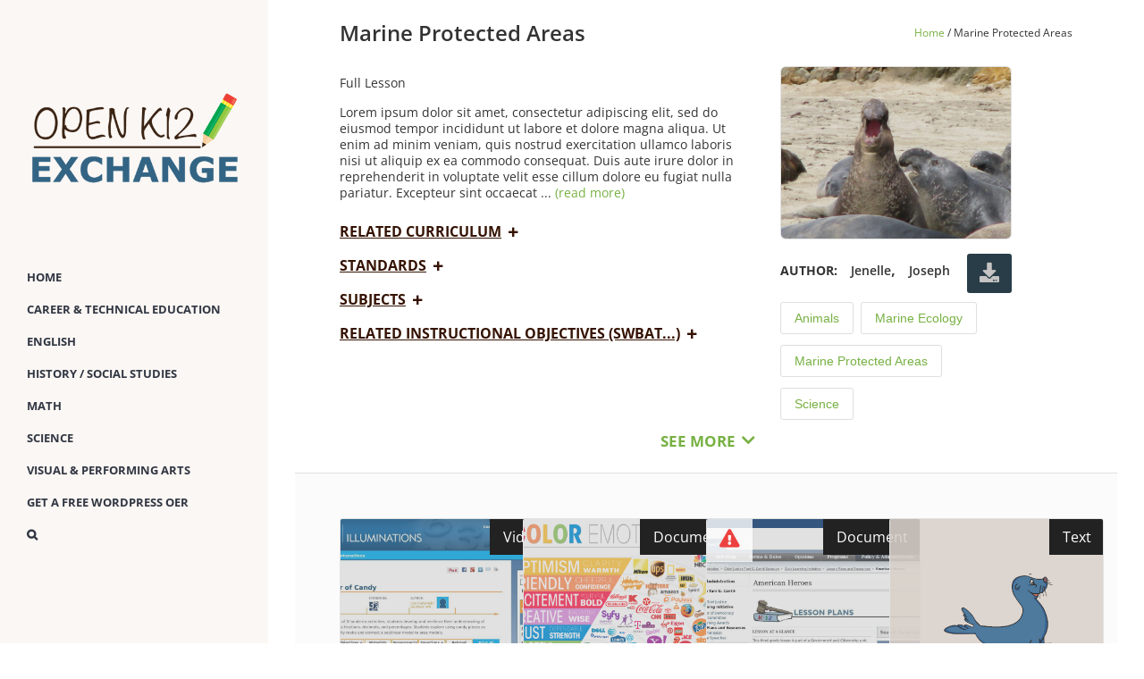

--- FILE ---
content_type: text/html; charset=UTF-8
request_url: https://openk12exchange.com/curriculum/marine-protected-areas/
body_size: 19416
content:
  <!DOCTYPE html>
<html class="avada-html-layout-wide avada-html-header-position-left" lang="en-US" prefix="og: http://ogp.me/ns# fb: http://ogp.me/ns/fb#">
<head>
	<meta http-equiv="X-UA-Compatible" content="IE=edge" />
	<meta http-equiv="Content-Type" content="text/html; charset=utf-8"/>
	<meta name="viewport" content="width=device-width, initial-scale=1" />
	<meta name='robots' content='index, follow, max-image-preview:large, max-snippet:-1, max-video-preview:-1' />

	<!-- This site is optimized with the Yoast SEO plugin v26.7 - https://yoast.com/wordpress/plugins/seo/ -->
	<title>Marine Protected Areas - Open K12 Exchange</title>
	<link rel="canonical" href="https://openk12exchange.com/curriculum/marine-protected-areas/" />
	<meta property="og:locale" content="en_US" />
	<meta property="og:type" content="article" />
	<meta property="og:title" content="Marine Protected Areas - Open K12 Exchange" />
	<meta property="og:description" content="Lorem ipsum dolor sit amet, consectetur adipiscing elit, sed do eiusmod tempor incididunt ut labore et dolore magna aliqua. Ut enim ad minim veniam, quis nostrud exercitation ullamco laboris nisi ut aliquip ex ea commodo consequat. Duis aute irure dolor in reprehenderit in voluptate velit esse cillum dolore eu fugiat nulla pariatur. Excepteur sint occaecat [&hellip;]" />
	<meta property="og:url" content="https://openk12exchange.com/curriculum/marine-protected-areas/" />
	<meta property="og:site_name" content="Open K12 Exchange" />
	<meta property="article:modified_time" content="2022-03-10T09:16:55+00:00" />
	<meta property="og:image" content="https://openk12exchange.com/wp-content/uploads/2020/03/AnoNuevo_20100624_13-scaled.jpeg" />
	<meta property="og:image:width" content="2560" />
	<meta property="og:image:height" content="1920" />
	<meta property="og:image:type" content="image/jpeg" />
	<meta name="twitter:card" content="summary_large_image" />
	<script type="application/ld+json" class="yoast-schema-graph">{"@context":"https://schema.org","@graph":[{"@type":"WebPage","@id":"https://openk12exchange.com/curriculum/marine-protected-areas/","url":"https://openk12exchange.com/curriculum/marine-protected-areas/","name":"Marine Protected Areas - Open K12 Exchange","isPartOf":{"@id":"https://openk12exchange.com/#website"},"primaryImageOfPage":{"@id":"https://openk12exchange.com/curriculum/marine-protected-areas/#primaryimage"},"image":{"@id":"https://openk12exchange.com/curriculum/marine-protected-areas/#primaryimage"},"thumbnailUrl":"https://openk12exchange.com/wp-content/uploads/2020/03/AnoNuevo_20100624_13-scaled.jpeg","datePublished":"2021-03-30T13:47:28+00:00","dateModified":"2022-03-10T09:16:55+00:00","breadcrumb":{"@id":"https://openk12exchange.com/curriculum/marine-protected-areas/#breadcrumb"},"inLanguage":"en-US","potentialAction":[{"@type":"ReadAction","target":["https://openk12exchange.com/curriculum/marine-protected-areas/"]}]},{"@type":"ImageObject","inLanguage":"en-US","@id":"https://openk12exchange.com/curriculum/marine-protected-areas/#primaryimage","url":"https://openk12exchange.com/wp-content/uploads/2020/03/AnoNuevo_20100624_13-scaled.jpeg","contentUrl":"https://openk12exchange.com/wp-content/uploads/2020/03/AnoNuevo_20100624_13-scaled.jpeg","width":2560,"height":1920},{"@type":"BreadcrumbList","@id":"https://openk12exchange.com/curriculum/marine-protected-areas/#breadcrumb","itemListElement":[{"@type":"ListItem","position":1,"name":"Home","item":"https://openk12exchange.com/"},{"@type":"ListItem","position":2,"name":"Marine Protected Areas"}]},{"@type":"WebSite","@id":"https://openk12exchange.com/#website","url":"https://openk12exchange.com/","name":"Open K12 Exchange","description":"","potentialAction":[{"@type":"SearchAction","target":{"@type":"EntryPoint","urlTemplate":"https://openk12exchange.com/?s={search_term_string}"},"query-input":{"@type":"PropertyValueSpecification","valueRequired":true,"valueName":"search_term_string"}}],"inLanguage":"en-US"}]}</script>
	<!-- / Yoast SEO plugin. -->


<link rel="alternate" type="application/rss+xml" title="Open K12 Exchange &raquo; Feed" href="https://openk12exchange.com/feed/" />
					<link rel="shortcut icon" href="https://openk12exchange.com/wp-content/uploads/2017/08/pencil-1.png" type="image/x-icon" />
		
					<!-- Apple Touch Icon -->
			<link rel="apple-touch-icon" sizes="180x180" href="https://openk12exchange.com/wp-content/uploads/2017/08/pencil-1.png">
		
					<!-- Android Icon -->
			<link rel="icon" sizes="192x192" href="https://openk12exchange.com/wp-content/uploads/2017/08/pencil-1.png">
		
					<!-- MS Edge Icon -->
			<meta name="msapplication-TileImage" content="https://openk12exchange.com/wp-content/uploads/2017/08/pencil-1.png">
				<link rel="alternate" title="oEmbed (JSON)" type="application/json+oembed" href="https://openk12exchange.com/wp-json/oembed/1.0/embed?url=https%3A%2F%2Fopenk12exchange.com%2Fcurriculum%2Fmarine-protected-areas" />
<link rel="alternate" title="oEmbed (XML)" type="text/xml+oembed" href="https://openk12exchange.com/wp-json/oembed/1.0/embed?url=https%3A%2F%2Fopenk12exchange.com%2Fcurriculum%2Fmarine-protected-areas&#038;format=xml" />

		<meta property="og:title" content="Marine Protected Areas"/>
		<meta property="og:type" content="article"/>
		<meta property="og:url" content="https://openk12exchange.com/curriculum/marine-protected-areas"/>
		<meta property="og:site_name" content="Open K12 Exchange"/>
		<meta property="og:description" content="Lorem ipsum dolor sit amet, consectetur adipiscing elit, sed do eiusmod tempor incididunt ut labore et dolore magna aliqua. Ut enim ad minim veniam, quis nostrud exercitation ullamco laboris nisi ut aliquip ex ea commodo consequat. Duis aute irure dolor in reprehenderit in voluptate velit esse cillum dolore eu fugiat nulla pariatur. Excepteur"/>

									<meta property="og:image" content="https://openk12exchange.com/wp-content/uploads/2020/03/AnoNuevo_20100624_13-scaled.jpeg"/>
							<style id='wp-img-auto-sizes-contain-inline-css' type='text/css'>
img:is([sizes=auto i],[sizes^="auto," i]){contain-intrinsic-size:3000px 1500px}
/*# sourceURL=wp-img-auto-sizes-contain-inline-css */
</style>
<link rel='stylesheet' id='oercurr-load-fa-css' href='https://openk12exchange.com/wp-content/plugins/oer-curriculum/lib/fontawesome/css/all.min.css?ver=6.9' type='text/css' media='all' />
<link rel='stylesheet' id='oercurr-bootstrap-css' href='https://openk12exchange.com/wp-content/plugins/oer-curriculum/lib/bootstrap/css/bootstrap.min.css?ver=6.9' type='text/css' media='all' />
<style id='wp-emoji-styles-inline-css' type='text/css'>

	img.wp-smiley, img.emoji {
		display: inline !important;
		border: none !important;
		box-shadow: none !important;
		height: 1em !important;
		width: 1em !important;
		margin: 0 0.07em !important;
		vertical-align: -0.1em !important;
		background: none !important;
		padding: 0 !important;
	}
/*# sourceURL=wp-emoji-styles-inline-css */
</style>
<link rel='stylesheet' id='oercurr-style-css' href='https://openk12exchange.com/wp-content/plugins/oer-curriculum/css/frontend/oer-curriculum-style.css?ver=6.9' type='text/css' media='all' />
<link rel='stylesheet' id='curriculum-feat-block-front-jquery-bxslider-css-css' href='https://openk12exchange.com/wp-content/plugins/oer-curriculum/includes/blocks/curriculum-featured-block/jquery.bxslider.css?ver=6.9' type='text/css' media='all' />
<link rel='stylesheet' id='dashicons-css' href='https://openk12exchange.com/wp-includes/css/dashicons.min.css?ver=6.9' type='text/css' media='all' />
<link rel='stylesheet' id='was-styles-css' href='https://openk12exchange.com/wp-content/plugins/wp-academic-standards/css/standards.css?ver=6.9' type='text/css' media='all' />
<link rel='stylesheet' id='jqueryui-styles-css' href='https://openk12exchange.com/wp-content/plugins/wp-oer/css/jquery-ui.css?ver=6.9' type='text/css' media='all' />
<link rel='stylesheet' id='front-styles-css' href='https://openk12exchange.com/wp-content/plugins/wp-oer/css/front_styles.css?ver=6.9' type='text/css' media='all' />
<link rel='stylesheet' id='resource-category-styles-css' href='https://openk12exchange.com/wp-content/plugins/wp-oer/css/resource-category-style.css?ver=6.9' type='text/css' media='all' />
<link rel='stylesheet' id='fusion-dynamic-css-css' href='https://openk12exchange.com/wp-content/uploads/fusion-styles/94cf074b0c81a5a085bcb8622e2d334a.min.css?ver=3.11.3' type='text/css' media='all' />
<link rel='stylesheet' id='wp-block-paragraph-css' href='https://openk12exchange.com/wp-includes/blocks/paragraph/style.min.css?ver=6.9' type='text/css' media='all' />
<script type="text/javascript" src="https://openk12exchange.com/wp-includes/js/jquery/jquery.min.js?ver=3.7.1" id="jquery-core-js"></script>
<script type="text/javascript" src="https://openk12exchange.com/wp-includes/js/jquery/jquery-migrate.min.js?ver=3.4.1" id="jquery-migrate-js"></script>
<script type="text/javascript" id="oercurr-script-js-extra">
/* <![CDATA[ */
var oer_curriculum_ajax_object = {"ajaxurl":"https://openk12exchange.com/wp-admin/admin-ajax.php"};
//# sourceURL=oercurr-script-js-extra
/* ]]> */
</script>
<script type="text/javascript" src="https://openk12exchange.com/wp-content/plugins/oer-curriculum/js/frontend/oer-curriculum-script.js?ver=6.9" id="oercurr-script-js"></script>
<script type="text/javascript" src="https://openk12exchange.com/wp-content/plugins/oer-curriculum/includes/blocks/curriculum-featured-block/jquery.bxslider.js?ver=1.0" id="curriculum-feat-block-front-jquery-bxslider-js-js"></script>
<script type="text/javascript" src="https://openk12exchange.com/wp-content/plugins/wp-oer/js/front_scripts.js?ver=6.9" id="front-scripts-js"></script>
<link rel="https://api.w.org/" href="https://openk12exchange.com/wp-json/" /><link rel="alternate" title="JSON" type="application/json" href="https://openk12exchange.com/wp-json/wp/v2/inquiryset/23670" /><link rel="EditURI" type="application/rsd+xml" title="RSD" href="https://openk12exchange.com/xmlrpc.php?rsd" />
<meta name="generator" content="WordPress 6.9" />
<link rel='shortlink' href='https://openk12exchange.com/?p=23670' />
  <script>
  	document.addEventListener("DOMContentLoaded", function(event) {
      
      window.oercurr_global = {
        "baseurl": "https://openk12exchange.com",
  			"pluginurl": "https://openk12exchange.com/wp-content/plugins/oer-curriculum/",
  			"plugindir": "/sites/openk12exchange.com/files/wp-content/plugins/oer-curriculum/"
      }
      
    	window.oercurr_i18n_arr = {};
      window.oercurr_i18n_locale = 'en_US';
      ret = '';
      window.oercurr__t = function (txt){      
        switch(oercurr_i18n_locale) {
          case 'es_ES':
            ret = (typeof oercurr_i18n_arr[txt] !== 'undefined')? oercurr_i18n_arr[txt] : txt;        
            break;
          default:
            ret = txt;
        }
  			return ret;
  		}
    })
  </script>
  <style type="text/css" id="css-fb-visibility">@media screen and (max-width: 640px){.fusion-no-small-visibility{display:none !important;}body .sm-text-align-center{text-align:center !important;}body .sm-text-align-left{text-align:left !important;}body .sm-text-align-right{text-align:right !important;}body .sm-flex-align-center{justify-content:center !important;}body .sm-flex-align-flex-start{justify-content:flex-start !important;}body .sm-flex-align-flex-end{justify-content:flex-end !important;}body .sm-mx-auto{margin-left:auto !important;margin-right:auto !important;}body .sm-ml-auto{margin-left:auto !important;}body .sm-mr-auto{margin-right:auto !important;}body .fusion-absolute-position-small{position:absolute;top:auto;width:100%;}.awb-sticky.awb-sticky-small{ position: sticky; top: var(--awb-sticky-offset,0); }}@media screen and (min-width: 641px) and (max-width: 1024px){.fusion-no-medium-visibility{display:none !important;}body .md-text-align-center{text-align:center !important;}body .md-text-align-left{text-align:left !important;}body .md-text-align-right{text-align:right !important;}body .md-flex-align-center{justify-content:center !important;}body .md-flex-align-flex-start{justify-content:flex-start !important;}body .md-flex-align-flex-end{justify-content:flex-end !important;}body .md-mx-auto{margin-left:auto !important;margin-right:auto !important;}body .md-ml-auto{margin-left:auto !important;}body .md-mr-auto{margin-right:auto !important;}body .fusion-absolute-position-medium{position:absolute;top:auto;width:100%;}.awb-sticky.awb-sticky-medium{ position: sticky; top: var(--awb-sticky-offset,0); }}@media screen and (min-width: 1025px){.fusion-no-large-visibility{display:none !important;}body .lg-text-align-center{text-align:center !important;}body .lg-text-align-left{text-align:left !important;}body .lg-text-align-right{text-align:right !important;}body .lg-flex-align-center{justify-content:center !important;}body .lg-flex-align-flex-start{justify-content:flex-start !important;}body .lg-flex-align-flex-end{justify-content:flex-end !important;}body .lg-mx-auto{margin-left:auto !important;margin-right:auto !important;}body .lg-ml-auto{margin-left:auto !important;}body .lg-mr-auto{margin-right:auto !important;}body .fusion-absolute-position-large{position:absolute;top:auto;width:100%;}.awb-sticky.awb-sticky-large{ position: sticky; top: var(--awb-sticky-offset,0); }}</style>		<script type="text/javascript">
			var doc = document.documentElement;
			doc.setAttribute( 'data-useragent', navigator.userAgent );
		</script>
		<!-- Google tag (gtag.js) -->
<script async src="https://www.googletagmanager.com/gtag/js?id=G-XT94EB21GM"></script>
<script>
  window.dataLayer = window.dataLayer || [];
  function gtag(){dataLayer.push(arguments);}
  gtag('js', new Date());

  gtag('config', 'G-XT94EB21GM');
</script>
	<style id='global-styles-inline-css' type='text/css'>
:root{--wp--preset--aspect-ratio--square: 1;--wp--preset--aspect-ratio--4-3: 4/3;--wp--preset--aspect-ratio--3-4: 3/4;--wp--preset--aspect-ratio--3-2: 3/2;--wp--preset--aspect-ratio--2-3: 2/3;--wp--preset--aspect-ratio--16-9: 16/9;--wp--preset--aspect-ratio--9-16: 9/16;--wp--preset--color--black: #000000;--wp--preset--color--cyan-bluish-gray: #abb8c3;--wp--preset--color--white: #ffffff;--wp--preset--color--pale-pink: #f78da7;--wp--preset--color--vivid-red: #cf2e2e;--wp--preset--color--luminous-vivid-orange: #ff6900;--wp--preset--color--luminous-vivid-amber: #fcb900;--wp--preset--color--light-green-cyan: #7bdcb5;--wp--preset--color--vivid-green-cyan: #00d084;--wp--preset--color--pale-cyan-blue: #8ed1fc;--wp--preset--color--vivid-cyan-blue: #0693e3;--wp--preset--color--vivid-purple: #9b51e0;--wp--preset--color--awb-color-1: rgba(255,255,255,1);--wp--preset--color--awb-color-2: rgba(251,247,244,1);--wp--preset--color--awb-color-3: rgba(246,246,246,1);--wp--preset--color--awb-color-4: rgba(240,88,88,1);--wp--preset--color--awb-color-5: rgba(116,116,116,1);--wp--preset--color--awb-color-6: rgba(187,32,37,1);--wp--preset--color--awb-color-7: rgba(51,51,51,1);--wp--preset--color--awb-color-8: rgba(53,19,3,1);--wp--preset--color--awb-color-custom-10: rgba(235,234,234,1);--wp--preset--color--awb-color-custom-11: rgba(49,55,67,1);--wp--preset--color--awb-color-custom-12: rgba(89,95,107,1);--wp--preset--color--awb-color-custom-13: rgba(224,222,222,1);--wp--preset--color--awb-color-custom-14: rgba(58,35,19,1);--wp--preset--color--awb-color-custom-15: rgba(235,234,234,0.8);--wp--preset--color--awb-color-custom-16: rgba(244,111,114,1);--wp--preset--color--awb-color-custom-17: rgba(160,206,78,1);--wp--preset--color--awb-color-custom-18: rgba(21,29,40,1);--wp--preset--gradient--vivid-cyan-blue-to-vivid-purple: linear-gradient(135deg,rgb(6,147,227) 0%,rgb(155,81,224) 100%);--wp--preset--gradient--light-green-cyan-to-vivid-green-cyan: linear-gradient(135deg,rgb(122,220,180) 0%,rgb(0,208,130) 100%);--wp--preset--gradient--luminous-vivid-amber-to-luminous-vivid-orange: linear-gradient(135deg,rgb(252,185,0) 0%,rgb(255,105,0) 100%);--wp--preset--gradient--luminous-vivid-orange-to-vivid-red: linear-gradient(135deg,rgb(255,105,0) 0%,rgb(207,46,46) 100%);--wp--preset--gradient--very-light-gray-to-cyan-bluish-gray: linear-gradient(135deg,rgb(238,238,238) 0%,rgb(169,184,195) 100%);--wp--preset--gradient--cool-to-warm-spectrum: linear-gradient(135deg,rgb(74,234,220) 0%,rgb(151,120,209) 20%,rgb(207,42,186) 40%,rgb(238,44,130) 60%,rgb(251,105,98) 80%,rgb(254,248,76) 100%);--wp--preset--gradient--blush-light-purple: linear-gradient(135deg,rgb(255,206,236) 0%,rgb(152,150,240) 100%);--wp--preset--gradient--blush-bordeaux: linear-gradient(135deg,rgb(254,205,165) 0%,rgb(254,45,45) 50%,rgb(107,0,62) 100%);--wp--preset--gradient--luminous-dusk: linear-gradient(135deg,rgb(255,203,112) 0%,rgb(199,81,192) 50%,rgb(65,88,208) 100%);--wp--preset--gradient--pale-ocean: linear-gradient(135deg,rgb(255,245,203) 0%,rgb(182,227,212) 50%,rgb(51,167,181) 100%);--wp--preset--gradient--electric-grass: linear-gradient(135deg,rgb(202,248,128) 0%,rgb(113,206,126) 100%);--wp--preset--gradient--midnight: linear-gradient(135deg,rgb(2,3,129) 0%,rgb(40,116,252) 100%);--wp--preset--font-size--small: 10.5px;--wp--preset--font-size--medium: 20px;--wp--preset--font-size--large: 21px;--wp--preset--font-size--x-large: 42px;--wp--preset--font-size--normal: 14px;--wp--preset--font-size--xlarge: 28px;--wp--preset--font-size--huge: 42px;--wp--preset--spacing--20: 0.44rem;--wp--preset--spacing--30: 0.67rem;--wp--preset--spacing--40: 1rem;--wp--preset--spacing--50: 1.5rem;--wp--preset--spacing--60: 2.25rem;--wp--preset--spacing--70: 3.38rem;--wp--preset--spacing--80: 5.06rem;--wp--preset--shadow--natural: 6px 6px 9px rgba(0, 0, 0, 0.2);--wp--preset--shadow--deep: 12px 12px 50px rgba(0, 0, 0, 0.4);--wp--preset--shadow--sharp: 6px 6px 0px rgba(0, 0, 0, 0.2);--wp--preset--shadow--outlined: 6px 6px 0px -3px rgb(255, 255, 255), 6px 6px rgb(0, 0, 0);--wp--preset--shadow--crisp: 6px 6px 0px rgb(0, 0, 0);}:where(.is-layout-flex){gap: 0.5em;}:where(.is-layout-grid){gap: 0.5em;}body .is-layout-flex{display: flex;}.is-layout-flex{flex-wrap: wrap;align-items: center;}.is-layout-flex > :is(*, div){margin: 0;}body .is-layout-grid{display: grid;}.is-layout-grid > :is(*, div){margin: 0;}:where(.wp-block-columns.is-layout-flex){gap: 2em;}:where(.wp-block-columns.is-layout-grid){gap: 2em;}:where(.wp-block-post-template.is-layout-flex){gap: 1.25em;}:where(.wp-block-post-template.is-layout-grid){gap: 1.25em;}.has-black-color{color: var(--wp--preset--color--black) !important;}.has-cyan-bluish-gray-color{color: var(--wp--preset--color--cyan-bluish-gray) !important;}.has-white-color{color: var(--wp--preset--color--white) !important;}.has-pale-pink-color{color: var(--wp--preset--color--pale-pink) !important;}.has-vivid-red-color{color: var(--wp--preset--color--vivid-red) !important;}.has-luminous-vivid-orange-color{color: var(--wp--preset--color--luminous-vivid-orange) !important;}.has-luminous-vivid-amber-color{color: var(--wp--preset--color--luminous-vivid-amber) !important;}.has-light-green-cyan-color{color: var(--wp--preset--color--light-green-cyan) !important;}.has-vivid-green-cyan-color{color: var(--wp--preset--color--vivid-green-cyan) !important;}.has-pale-cyan-blue-color{color: var(--wp--preset--color--pale-cyan-blue) !important;}.has-vivid-cyan-blue-color{color: var(--wp--preset--color--vivid-cyan-blue) !important;}.has-vivid-purple-color{color: var(--wp--preset--color--vivid-purple) !important;}.has-black-background-color{background-color: var(--wp--preset--color--black) !important;}.has-cyan-bluish-gray-background-color{background-color: var(--wp--preset--color--cyan-bluish-gray) !important;}.has-white-background-color{background-color: var(--wp--preset--color--white) !important;}.has-pale-pink-background-color{background-color: var(--wp--preset--color--pale-pink) !important;}.has-vivid-red-background-color{background-color: var(--wp--preset--color--vivid-red) !important;}.has-luminous-vivid-orange-background-color{background-color: var(--wp--preset--color--luminous-vivid-orange) !important;}.has-luminous-vivid-amber-background-color{background-color: var(--wp--preset--color--luminous-vivid-amber) !important;}.has-light-green-cyan-background-color{background-color: var(--wp--preset--color--light-green-cyan) !important;}.has-vivid-green-cyan-background-color{background-color: var(--wp--preset--color--vivid-green-cyan) !important;}.has-pale-cyan-blue-background-color{background-color: var(--wp--preset--color--pale-cyan-blue) !important;}.has-vivid-cyan-blue-background-color{background-color: var(--wp--preset--color--vivid-cyan-blue) !important;}.has-vivid-purple-background-color{background-color: var(--wp--preset--color--vivid-purple) !important;}.has-black-border-color{border-color: var(--wp--preset--color--black) !important;}.has-cyan-bluish-gray-border-color{border-color: var(--wp--preset--color--cyan-bluish-gray) !important;}.has-white-border-color{border-color: var(--wp--preset--color--white) !important;}.has-pale-pink-border-color{border-color: var(--wp--preset--color--pale-pink) !important;}.has-vivid-red-border-color{border-color: var(--wp--preset--color--vivid-red) !important;}.has-luminous-vivid-orange-border-color{border-color: var(--wp--preset--color--luminous-vivid-orange) !important;}.has-luminous-vivid-amber-border-color{border-color: var(--wp--preset--color--luminous-vivid-amber) !important;}.has-light-green-cyan-border-color{border-color: var(--wp--preset--color--light-green-cyan) !important;}.has-vivid-green-cyan-border-color{border-color: var(--wp--preset--color--vivid-green-cyan) !important;}.has-pale-cyan-blue-border-color{border-color: var(--wp--preset--color--pale-cyan-blue) !important;}.has-vivid-cyan-blue-border-color{border-color: var(--wp--preset--color--vivid-cyan-blue) !important;}.has-vivid-purple-border-color{border-color: var(--wp--preset--color--vivid-purple) !important;}.has-vivid-cyan-blue-to-vivid-purple-gradient-background{background: var(--wp--preset--gradient--vivid-cyan-blue-to-vivid-purple) !important;}.has-light-green-cyan-to-vivid-green-cyan-gradient-background{background: var(--wp--preset--gradient--light-green-cyan-to-vivid-green-cyan) !important;}.has-luminous-vivid-amber-to-luminous-vivid-orange-gradient-background{background: var(--wp--preset--gradient--luminous-vivid-amber-to-luminous-vivid-orange) !important;}.has-luminous-vivid-orange-to-vivid-red-gradient-background{background: var(--wp--preset--gradient--luminous-vivid-orange-to-vivid-red) !important;}.has-very-light-gray-to-cyan-bluish-gray-gradient-background{background: var(--wp--preset--gradient--very-light-gray-to-cyan-bluish-gray) !important;}.has-cool-to-warm-spectrum-gradient-background{background: var(--wp--preset--gradient--cool-to-warm-spectrum) !important;}.has-blush-light-purple-gradient-background{background: var(--wp--preset--gradient--blush-light-purple) !important;}.has-blush-bordeaux-gradient-background{background: var(--wp--preset--gradient--blush-bordeaux) !important;}.has-luminous-dusk-gradient-background{background: var(--wp--preset--gradient--luminous-dusk) !important;}.has-pale-ocean-gradient-background{background: var(--wp--preset--gradient--pale-ocean) !important;}.has-electric-grass-gradient-background{background: var(--wp--preset--gradient--electric-grass) !important;}.has-midnight-gradient-background{background: var(--wp--preset--gradient--midnight) !important;}.has-small-font-size{font-size: var(--wp--preset--font-size--small) !important;}.has-medium-font-size{font-size: var(--wp--preset--font-size--medium) !important;}.has-large-font-size{font-size: var(--wp--preset--font-size--large) !important;}.has-x-large-font-size{font-size: var(--wp--preset--font-size--x-large) !important;}
/*# sourceURL=global-styles-inline-css */
</style>
<style id='wp-block-library-inline-css' type='text/css'>
:root{--wp-block-synced-color:#7a00df;--wp-block-synced-color--rgb:122,0,223;--wp-bound-block-color:var(--wp-block-synced-color);--wp-editor-canvas-background:#ddd;--wp-admin-theme-color:#007cba;--wp-admin-theme-color--rgb:0,124,186;--wp-admin-theme-color-darker-10:#006ba1;--wp-admin-theme-color-darker-10--rgb:0,107,160.5;--wp-admin-theme-color-darker-20:#005a87;--wp-admin-theme-color-darker-20--rgb:0,90,135;--wp-admin-border-width-focus:2px}@media (min-resolution:192dpi){:root{--wp-admin-border-width-focus:1.5px}}.wp-element-button{cursor:pointer}:root .has-very-light-gray-background-color{background-color:#eee}:root .has-very-dark-gray-background-color{background-color:#313131}:root .has-very-light-gray-color{color:#eee}:root .has-very-dark-gray-color{color:#313131}:root .has-vivid-green-cyan-to-vivid-cyan-blue-gradient-background{background:linear-gradient(135deg,#00d084,#0693e3)}:root .has-purple-crush-gradient-background{background:linear-gradient(135deg,#34e2e4,#4721fb 50%,#ab1dfe)}:root .has-hazy-dawn-gradient-background{background:linear-gradient(135deg,#faaca8,#dad0ec)}:root .has-subdued-olive-gradient-background{background:linear-gradient(135deg,#fafae1,#67a671)}:root .has-atomic-cream-gradient-background{background:linear-gradient(135deg,#fdd79a,#004a59)}:root .has-nightshade-gradient-background{background:linear-gradient(135deg,#330968,#31cdcf)}:root .has-midnight-gradient-background{background:linear-gradient(135deg,#020381,#2874fc)}:root{--wp--preset--font-size--normal:16px;--wp--preset--font-size--huge:42px}.has-regular-font-size{font-size:1em}.has-larger-font-size{font-size:2.625em}.has-normal-font-size{font-size:var(--wp--preset--font-size--normal)}.has-huge-font-size{font-size:var(--wp--preset--font-size--huge)}.has-text-align-center{text-align:center}.has-text-align-left{text-align:left}.has-text-align-right{text-align:right}.has-fit-text{white-space:nowrap!important}#end-resizable-editor-section{display:none}.aligncenter{clear:both}.items-justified-left{justify-content:flex-start}.items-justified-center{justify-content:center}.items-justified-right{justify-content:flex-end}.items-justified-space-between{justify-content:space-between}.screen-reader-text{border:0;clip-path:inset(50%);height:1px;margin:-1px;overflow:hidden;padding:0;position:absolute;width:1px;word-wrap:normal!important}.screen-reader-text:focus{background-color:#ddd;clip-path:none;color:#444;display:block;font-size:1em;height:auto;left:5px;line-height:normal;padding:15px 23px 14px;text-decoration:none;top:5px;width:auto;z-index:100000}html :where(.has-border-color){border-style:solid}html :where([style*=border-top-color]){border-top-style:solid}html :where([style*=border-right-color]){border-right-style:solid}html :where([style*=border-bottom-color]){border-bottom-style:solid}html :where([style*=border-left-color]){border-left-style:solid}html :where([style*=border-width]){border-style:solid}html :where([style*=border-top-width]){border-top-style:solid}html :where([style*=border-right-width]){border-right-style:solid}html :where([style*=border-bottom-width]){border-bottom-style:solid}html :where([style*=border-left-width]){border-left-style:solid}html :where(img[class*=wp-image-]){height:auto;max-width:100%}:where(figure){margin:0 0 1em}html :where(.is-position-sticky){--wp-admin--admin-bar--position-offset:var(--wp-admin--admin-bar--height,0px)}@media screen and (max-width:600px){html :where(.is-position-sticky){--wp-admin--admin-bar--position-offset:0px}}
/*wp_block_styles_on_demand_placeholder:696f440c47bc1*/
/*# sourceURL=wp-block-library-inline-css */
</style>
<style id='wp-block-library-theme-inline-css' type='text/css'>
.wp-block-audio :where(figcaption){color:#555;font-size:13px;text-align:center}.is-dark-theme .wp-block-audio :where(figcaption){color:#ffffffa6}.wp-block-audio{margin:0 0 1em}.wp-block-code{border:1px solid #ccc;border-radius:4px;font-family:Menlo,Consolas,monaco,monospace;padding:.8em 1em}.wp-block-embed :where(figcaption){color:#555;font-size:13px;text-align:center}.is-dark-theme .wp-block-embed :where(figcaption){color:#ffffffa6}.wp-block-embed{margin:0 0 1em}.blocks-gallery-caption{color:#555;font-size:13px;text-align:center}.is-dark-theme .blocks-gallery-caption{color:#ffffffa6}:root :where(.wp-block-image figcaption){color:#555;font-size:13px;text-align:center}.is-dark-theme :root :where(.wp-block-image figcaption){color:#ffffffa6}.wp-block-image{margin:0 0 1em}.wp-block-pullquote{border-bottom:4px solid;border-top:4px solid;color:currentColor;margin-bottom:1.75em}.wp-block-pullquote :where(cite),.wp-block-pullquote :where(footer),.wp-block-pullquote__citation{color:currentColor;font-size:.8125em;font-style:normal;text-transform:uppercase}.wp-block-quote{border-left:.25em solid;margin:0 0 1.75em;padding-left:1em}.wp-block-quote cite,.wp-block-quote footer{color:currentColor;font-size:.8125em;font-style:normal;position:relative}.wp-block-quote:where(.has-text-align-right){border-left:none;border-right:.25em solid;padding-left:0;padding-right:1em}.wp-block-quote:where(.has-text-align-center){border:none;padding-left:0}.wp-block-quote.is-large,.wp-block-quote.is-style-large,.wp-block-quote:where(.is-style-plain){border:none}.wp-block-search .wp-block-search__label{font-weight:700}.wp-block-search__button{border:1px solid #ccc;padding:.375em .625em}:where(.wp-block-group.has-background){padding:1.25em 2.375em}.wp-block-separator.has-css-opacity{opacity:.4}.wp-block-separator{border:none;border-bottom:2px solid;margin-left:auto;margin-right:auto}.wp-block-separator.has-alpha-channel-opacity{opacity:1}.wp-block-separator:not(.is-style-wide):not(.is-style-dots){width:100px}.wp-block-separator.has-background:not(.is-style-dots){border-bottom:none;height:1px}.wp-block-separator.has-background:not(.is-style-wide):not(.is-style-dots){height:2px}.wp-block-table{margin:0 0 1em}.wp-block-table td,.wp-block-table th{word-break:normal}.wp-block-table :where(figcaption){color:#555;font-size:13px;text-align:center}.is-dark-theme .wp-block-table :where(figcaption){color:#ffffffa6}.wp-block-video :where(figcaption){color:#555;font-size:13px;text-align:center}.is-dark-theme .wp-block-video :where(figcaption){color:#ffffffa6}.wp-block-video{margin:0 0 1em}:root :where(.wp-block-template-part.has-background){margin-bottom:0;margin-top:0;padding:1.25em 2.375em}
/*# sourceURL=/wp-includes/css/dist/block-library/theme.min.css */
</style>
<style id='classic-theme-styles-inline-css' type='text/css'>
/*! This file is auto-generated */
.wp-block-button__link{color:#fff;background-color:#32373c;border-radius:9999px;box-shadow:none;text-decoration:none;padding:calc(.667em + 2px) calc(1.333em + 2px);font-size:1.125em}.wp-block-file__button{background:#32373c;color:#fff;text-decoration:none}
/*# sourceURL=/wp-includes/css/classic-themes.min.css */
</style>
</head>

<body class="wp-singular oer-curriculum-template-default single single-oer-curriculum postid-23670 wp-theme-Avada avada fusion-image-hovers fusion-pagination-sizing fusion-button_type-flat fusion-button_span-yes fusion-button_gradient-linear avada-image-rollover-circle-yes avada-image-rollover-no fusion-body ltr no-tablet-sticky-header no-mobile-sticky-header no-mobile-slidingbar no-desktop-totop no-mobile-totop avada-has-rev-slider-styles fusion-disable-outline fusion-sub-menu-fade mobile-logo-pos-center layout-wide-mode avada-has-boxed-modal-shadow-none layout-scroll-offset-full avada-has-zero-margin-offset-top side-header side-header-left menu-text-align-left mobile-menu-design-classic fusion-show-pagination-text fusion-header-layout-v1 avada-responsive avada-footer-fx-none avada-menu-highlight-style-bar fusion-search-form-clean fusion-main-menu-search-dropdown fusion-avatar-circle avada-dropdown-styles avada-blog-layout-medium avada-blog-archive-layout-medium avada-header-shadow-no avada-menu-icon-position-left avada-has-main-nav-search-icon avada-has-breadcrumb-mobile-hidden avada-has-titlebar-hide avada-has-pagination-padding avada-flyout-menu-direction-fade avada-has-blocks avada-ec-views-v1" data-awb-post-id="23670">
		<a class="skip-link screen-reader-text" href="#content">Skip to content</a>

	<div id="boxed-wrapper">
		
		<div id="wrapper" class="fusion-wrapper">
			<div id="home" style="position:relative;top:-1px;"></div>
							
																
<div id="side-header-sticky"></div>
<div id="side-header" class="clearfix fusion-mobile-menu-design-classic fusion-sticky-logo-1 fusion-mobile-logo-1 fusion-sticky-menu-1">
	<div class="side-header-wrapper">
								<div class="side-header-content fusion-logo-center fusion-mobile-logo-1">
				<div class="fusion-logo" data-margin-top="100px" data-margin-bottom="80px" data-margin-left="0px" data-margin-right="0px">
			<a class="fusion-logo-link"  href="https://openk12exchange.com/" >

						<!-- standard logo -->
			<img src="https://openk12exchange.com/wp-content/uploads/2017/08/open-k12-exchange-logo.png" srcset="https://openk12exchange.com/wp-content/uploads/2017/08/open-k12-exchange-logo.png 1x, https://openk12exchange.com/wp-content/uploads/2017/08/open-k12-exchange-logo-retina.png 2x" width="400" height="187" style="max-height:187px;height:auto;" alt="Open K12 Exchange Logo" data-retina_logo_url="https://openk12exchange.com/wp-content/uploads/2017/08/open-k12-exchange-logo-retina.png" class="fusion-standard-logo" />

											<!-- mobile logo -->
				<img src="https://openk12exchange.com/wp-content/uploads/2017/08/open-k12-exchange-logo.png" srcset="https://openk12exchange.com/wp-content/uploads/2017/08/open-k12-exchange-logo.png 1x, https://openk12exchange.com/wp-content/uploads/2017/08/open-k12-exchange-logo-retina.png 2x" width="400" height="187" style="max-height:187px;height:auto;" alt="Open K12 Exchange Logo" data-retina_logo_url="https://openk12exchange.com/wp-content/uploads/2017/08/open-k12-exchange-logo-retina.png" class="fusion-mobile-logo" />
			
											<!-- sticky header logo -->
				<img src="https://openk12exchange.com/wp-content/uploads/2017/08/open-k12-exchange-logo.png" srcset="https://openk12exchange.com/wp-content/uploads/2017/08/open-k12-exchange-logo.png 1x, https://openk12exchange.com/wp-content/uploads/2017/08/open-k12-exchange-logo-retina.png 2x" width="400" height="187" style="max-height:187px;height:auto;" alt="Open K12 Exchange Logo" data-retina_logo_url="https://openk12exchange.com/wp-content/uploads/2017/08/open-k12-exchange-logo-retina.png" class="fusion-sticky-logo" />
					</a>
		</div>		</div>
		<div class="fusion-main-menu-container fusion-logo-menu-center">
			<nav class="fusion-main-menu" aria-label="Main Menu"><ul id="menu-main-menu" class="fusion-menu"><li  id="menu-item-23411"  class="menu-item menu-item-type-post_type menu-item-object-page menu-item-home menu-item-23411"  data-item-id="23411"><a  href="https://openk12exchange.com/" class="fusion-bar-highlight"><span class="menu-text">HOME</span></a></li><li  id="menu-item-23412"  class="menu-item menu-item-type-custom menu-item-object-custom menu-item-23412"  data-item-id="23412"><a  title="Career &#038; Technical Education" href="/resource-subject-area/career-and-technical-education" class="fusion-bar-highlight"><span class="menu-text">CAREER &#038; TECHNICAL EDUCATION</span></a></li><li  id="menu-item-23413"  class="menu-item menu-item-type-custom menu-item-object-custom menu-item-23413"  data-item-id="23413"><a  title="English" href="/resource-subject-area/english-language-arts" class="fusion-bar-highlight"><span class="menu-text">ENGLISH</span></a></li><li  id="menu-item-23414"  class="menu-item menu-item-type-custom menu-item-object-custom menu-item-23414"  data-item-id="23414"><a  title="History / Social Studies" href="/resource-subject-area/history-social-studies/" class="fusion-bar-highlight"><span class="menu-text">HISTORY / SOCIAL STUDIES</span></a></li><li  id="menu-item-23415"  class="menu-item menu-item-type-custom menu-item-object-custom menu-item-23415"  data-item-id="23415"><a  title="Math" href="/resource-subject-area/math/" class="fusion-bar-highlight"><span class="menu-text">MATH</span></a></li><li  id="menu-item-23416"  class="menu-item menu-item-type-custom menu-item-object-custom menu-item-23416"  data-item-id="23416"><a  title="Science" href="/resource-subject-area/science/" class="fusion-bar-highlight"><span class="menu-text">SCIENCE</span></a></li><li  id="menu-item-23417"  class="menu-item menu-item-type-custom menu-item-object-custom menu-item-23417"  data-item-id="23417"><a  title="Visual &#038; Performing Arts" href="/resource-subject-area/visual-and-performing-arts/" class="fusion-bar-highlight"><span class="menu-text">VISUAL &#038; PERFORMING ARTS</span></a></li><li  id="menu-item-23429"  class="menu-item menu-item-type-post_type menu-item-object-page menu-item-23429"  data-item-id="23429"><a  title="Get A Free WordPress OER" href="https://openk12exchange.com/get-a-free-wordpress-oer/" class="fusion-bar-highlight"><span class="menu-text">GET A FREE WORDPRESS OER</span></a></li><li class="fusion-custom-menu-item fusion-main-menu-search"><a class="fusion-main-menu-icon fusion-bar-highlight" href="#" aria-label="Search" data-title="Search" title="Search" role="button" aria-expanded="false"></a><div class="fusion-custom-menu-item-contents">		<form role="search" class="searchform fusion-search-form  fusion-search-form-clean" method="get" action="https://openk12exchange.com/">
			<div class="fusion-search-form-content">

				
				<div class="fusion-search-field search-field">
					<label><span class="screen-reader-text">Search for:</span>
													<input type="search" value="" name="s" class="s" placeholder="Search..." required aria-required="true" aria-label="Search..."/>
											</label>
				</div>
				<div class="fusion-search-button search-button">
					<input type="submit" class="fusion-search-submit searchsubmit" aria-label="Search" value="&#xf002;" />
									</div>

				
			</div>


			
		</form>
		</div></li></ul></nav>
<nav class="fusion-mobile-nav-holder fusion-mobile-menu-text-align-left" aria-label="Main Menu Mobile"></nav>

		</div>

		
								
			<div class="side-header-content side-header-content-1-2">
									<div class="side-header-content-1 fusion-clearfix">
					<nav class="fusion-secondary-menu" role="navigation" aria-label="Secondary Menu"></nav>					</div>
											</div>
		
		
					</div>
	<style>
	.side-header-styling-wrapper > div {
		display: none !important;
	}

	.side-header-styling-wrapper .side-header-background-image,
	.side-header-styling-wrapper .side-header-background-color,
	.side-header-styling-wrapper .side-header-border {
		display: block !important;
	}
	</style>
	<div class="side-header-styling-wrapper" style="overflow:hidden;">
		<div class="side-header-background-image"></div>
		<div class="side-header-background-color"></div>
		<div class="side-header-border"></div>
	</div>
</div>

					
							<div id="sliders-container" class="fusion-slider-visibility">
					</div>
				
					
							
			
						<main id="main" class="clearfix ">
				<div class="fusion-row" style="">
  <div class="container">
      <div class="row oercurr-featured-section">
          
          <div class="row oercurr-tc-details-content">
              <div class="row oercurr-tc-details-header-fixed">
                  <h1 class="oercurr-tc-title">Marine Protected Areas</h1>
              </div>
              <div class="col-md-8 col-sm-12 col-xs-12 curriculum-detail padding-left-0">
                <div class="row oercurr-tc-details-header">
                    <h1 class="oercurr-tc-title">Marine Protected Areas</h1>
                </div>
              </div>
              <div class="col-md-4 col-sm-12 featured-image padding-right-0">
                <div class="wp_oer_breadcrumb"><a href="https://openk12exchange.com">Home</a> / Marine Protected Areas</div>              </div>
            
              <div class="col-xl-8 col-lg-7 col-md-7 col-sm-12 col-xs-12 curriculum-detail padding-left-0">
                  <div class="oercurr-tc-details">
                                            <div class="oercurr-tc-type">
                          Full Lesson                      </div>
                                            
                      <div class="oercurr-tc-details-description collapsible">
                          <div class="oercurr-excerpt-collapsible less"></div>
                          <div class="oercurr-excerpt-collapsible-pseudo">
<p>Lorem ipsum dolor sit amet, consectetur adipiscing elit, sed do eiusmod tempor incididunt ut labore et dolore magna aliqua. Ut enim ad minim veniam, quis nostrud exercitation ullamco laboris nisi ut aliquip ex ea commodo consequat. Duis aute irure dolor in reprehenderit in voluptate velit esse cillum dolore eu fugiat nulla pariatur. Excepteur sint occaecat cupidatat non proident, sunt in culpa qui officia deserunt mollit anim id est laborum. Duis aute irure dolor in reprehenderit in voluptate velit esse cillum dolore eu fugiat nulla pariatur. Excepteur sint occaecat cupidatat non proident, sunt in culpa qui officia deserunt mollit anim id est laborum.</p>
</div>
                      </div>
                                            <div class="tc-related-curriculum-section">
                          <a href="#collapse_oer_curriculum_related_curriculum" data-bs-toggle="collapse" class="tc_oer_curriculum_collapse_button collapsed" role="button" aria-expanded="false" aria-controls="collapseExample">
                            <h4 class="tc-related-curriculum-section-heading clearfix">
                                <span class="oer_curriculum_related_fields">Related Curriculum</span><span class="oer_curriculum_acicon"></span>
                            </h4>
                          </a>
                          <div class="tc-related-curriculum-details clearfix collapse" id="collapse_oer_curriculum_related_curriculum">
                              <ul class="tc-related-curriculum-list">
                              <li><a href="https://openk12exchange.com/curriculum/science-test-curriculum">Science Test Curriculum</a></li><li><a href="https://openk12exchange.com/curriculum/science-test-curriculum">Science Test Curriculum</a></li><li><a href="https://openk12exchange.com/curriculum/science-test-curriculum">Science Test Curriculum</a></li>                              </ul>
                          </div>
                      </div>
                                                                  <div class="oercurr-tc-standards">
                          <a href="#collapse_oer_curriculum_standards" data-bs-toggle="collapse" class="tc_oer_curriculum_collapse_button collapsed" role="button" aria-expanded="false" aria-controls="collapseExample">
                            <h4 class="oercurr-tc-field-heading clearfix">
                                <span class="oer_curriculum_related_fields">Standards</span><span class="oer_curriculum_acicon"></span>
                            </h4>
                          </a>
                          <div class="oercurr-tc-standards-details clearfix collapse" id="collapse_oer_curriculum_standards">
                              <ul class="oercurr-tc-standards-list">
                                  <li><a class="oercurr-standard-toggle" data-bs-toggle="collapse" href="#core-standard-1">Common Core State Standards for Mathematics <i class="fas fa-caret-right"></i></a>                                              <div class="collapse oercurr-tc-details-standard" id="core-standard-1">
                                              <ul class='oercurr-tc-notation-list'><li>Make sense of problems and persevere in solving them.</li><li>Reason abstractly and quantitatively.</li><li>Construct viable arguments and critique the reasoning of others.</li><li>Model with mathematics.</li></ul></div></li><li><a class="oercurr-standard-toggle" data-bs-toggle="collapse" href="#core-standard-3">Next Generation Science Standards <i class="fas fa-caret-right"></i></a>                                              <div class="collapse oercurr-tc-details-standard" id="core-standard-3">
                                              <ul class='oercurr-tc-notation-list'><li>Patterns in the natural and human designed world can be observed and used as evidence.</li></ul></div></li>                              </ul>
                          </div>
                      </div>
                                                                  <div class="oercurr-tc-subject-areas">
                         <a href="#collapse_oer_curriculum_subjects" class="tc_oer_curriculum_collapse_button collapsed" data-bs-toggle="collapse" role="button" aria-expanded="false" aria-controls="collapseExample">
                           <h4 class="oercurr-tc-field-heading clearfix">
                                <span class="oer_curriculum_related_fields">Subjects</span><span class="oer_curriculum_acicon"></span>
                            </h4>
                         </a>
                         <div class="oercurr-tc-subject-details clearfix collapse" id="collapse_oer_curriculum_subjects">
                              <ul class="oercurr-tc-subject-areas-list">
                                  <li><a href="https://openk12exchange.com/resource-subject-area/career-and-technical-education/">Career and Technical Education</a></li>                              </ul>
                          </div>
                      </div>
                                            
                      
                                              <div class="oercurr-tc-objectives">
                          <a href="#collapse_oer_curriculum_objectives" class="tc_oer_curriculum_collapse_button collapsed" data-bs-toggle="collapse" role="button" aria-expanded="false" aria-controls="collapseExample">
                            <h4 class="oercurr-tc-field-heading clearfix"><span class="oer_curriculum_related_fields">Related Instructional Objectives (SWBAT...)</span><span class="oer_curriculum_acicon"></span></h4>
                          </a>                
                          <div class="oercurr-tc-objectives-details clearfix collapse" id="collapse_oer_curriculum_objectives">
                              <ul class="oercurr-tc-objectives-list"><li>1) Related Instructional Objectives #1</li><li>2) Related Instructional Objectives #2</li></ul>
                          </div>
                        </div>
                                                                    
                      <div id="tcHiddenFields" class="tc-hidden-fields collapse">
                                                        <div class="form-field">
                                  <div><span class="oercurr-tc-label">Investigative Question:</span></div>
                                  <div><span class="oercurr-tc-value"><p><span style="color: #000000;font-family: 'Open Sans', Arial, sans-serif;font-size: 14px;text-align: justify">Lorem ipsum dolor sit amet, consectetur adipiscing elit, sed do eiusmod tempor incididunt ut labore et dolore magna aliqua. Ut enim ad minim veniam, quis nostrud exercitation ullamco laboris nisi ut aliquip ex ea commodo consequat. Duis aute irure dolor in reprehenderit in voluptate velit esse cillum dolore eu fugiat nulla pariatur. Excepteur sint occaecat cupidatat non proident, sunt in culpa qui officia deserunt mollit anim id est laborum.</span></p></span></div>
                              </div>
                                                            <div class="form-field">
                                  <span class="oercurr-tc-label">Appropriate Age Levels:</span> <span class="oercurr-tc-value">7-10</span>
                              </div>
                                                            <div class="form-field">
                                  <span class="oercurr-tc-label">Suggested Instructional Time:</span> <span class="oercurr-tc-value">2 Hours</span>
                              </div>
                                                                <div class="form-field">
                                      <span class="oercurr-tc-label-heading">Required Equipment Materials #1:</span> <span class="oercurr-tc-value"><p><span style="color: #000000;font-family: 'Open Sans', Arial, sans-serif;font-size: 14px;text-align: justify">Lorem ipsum dolor sit amet, consectetur adipiscing elit, sed do eiusmod tempor incididunt ut labore et dolore magna aliqua. Ut enim ad minim veniam, quis nostrud exercitation ullamco laboris nisi ut aliquip ex ea commodo consequat. Duis aute irure dolor in reprehenderit in voluptate velit esse cillum dolore eu fugiat nulla pariatur. Excepteur sint occaecat cupidatat non proident, sunt in culpa qui officia deserunt mollit anim id est laborum.</span></p></span>
                                  </div>
                                                                    <div class="form-field">
                                      <span class="oercurr-tc-label-heading">Required Equipment Materials #1:</span> <span class="oercurr-tc-value"><p><span style="font-family: 'Open Sans', Arial, sans-serif;text-align: justify">Lorem ipsum dolor sit amet, consectetur adipiscing elit, sed do eiusmod tempor incididunt ut labore et dolore magna aliqua. Ut enim ad minim veniam, quis nostrud exercitation ullamco laboris nisi ut aliquip ex ea commodo consequat. Duis aute irure dolor in reprehenderit in voluptate velit esse cillum dolore eu fugiat nulla pariatur. Excepteur sint occaecat cupidatat non proident, sunt in culpa qui officia deserunt mollit anim id est laborum.</span></p></span>
                                  </div>
                                                                    <div class="form-field">
                                      <span class="oercurr-tc-label-heading">Required Equipment Materials #2:</span> <span class="oercurr-tc-value"><p><span style="font-family: 'Open Sans', Arial, sans-serif;text-align: justify">Lorem ipsum dolor sit amet, consectetur adipiscing elit, sed do eiusmod tempor incididunt ut labore et dolore magna aliqua. Ut enim ad minim veniam, quis nostrud exercitation ullamco laboris nisi ut aliquip ex ea commodo consequat. Duis aute irure dolor in reprehenderit in voluptate velit esse cillum dolore eu fugiat nulla pariatur. Excepteur sint occaecat cupidatat non proident, sunt in culpa qui officia deserunt mollit anim id est laborum.</span></p></span>
                                  </div>
                                                                      <div class="form-field">
                                        <span class="oercurr-tc-label-heading">Additional Section #1:</span> <span class="oercurr-tc-value"><p><span style="color: #000000;font-family: 'Open Sans', Arial, sans-serif;font-size: 14px;text-align: justify">Lorem ipsum dolor sit amet, consectetur adipiscing elit, sed do eiusmod tempor incididunt ut labore et dolore magna aliqua. Ut enim ad minim veniam, quis nostrud exercitation ullamco laboris nisi ut aliquip ex ea commodo consequat. Duis aute irure dolor in reprehenderit in voluptate velit esse cillum dolore eu fugiat nulla pariatur. Excepteur sint occaecat cupidatat non proident, sunt in culpa qui officia deserunt mollit anim id est laborum.</span></p></span>
                                    </div>
                                                                          <div class="form-field">
                                        <span class="oercurr-tc-label-heading">Additional Section #2:</span> <span class="oercurr-tc-value"><p><span style="font-family: 'Open Sans', Arial, sans-serif;text-align: justify">Lorem ipsum dolor sit amet, consectetur adipiscing elit, sed do eiusmod tempor incididunt ut labore et dolore magna aliqua. Ut enim ad minim veniam, quis nostrud exercitation ullamco laboris nisi ut aliquip ex ea commodo consequat. Duis aute irure dolor in reprehenderit in voluptate velit esse cillum dolore eu fugiat nulla pariatur. Excepteur sint occaecat cupidatat non proident, sunt in culpa qui officia deserunt mollit anim id est laborum.</span></p></span>
                                    </div>
                                                                    <div class="form-field">
                                  <span class="oercurr-tc-label">Additional Materials:</span>
                                  <ul class="nolist">                                    <li>
                                    <div class="form-field">
                                      <span class="oercurr-tc-label"><a href="https://k12x-test.navigationnorth.com/wp-content/uploads/sites/4/2020/03/2014-tidepool-challenge-questions-lesson-1rev.pdf">2014-tidepool-challenge-questions-lesson-1rev</a></span>
                                    </div>
                                    <div>
                                      <span class="oercurr-tc-value"><p>Lorem ipsum dolor sit amet, consectetur adipiscing elit, sed do eiusmod tempor incididunt ut labore et dolore magna aliqua. Ut enim ad minim veniam, quis nostrud exercitation ullamco laboris nisi ut aliquip ex ea commodo consequat. Duis aute irure dolor in reprehenderit in voluptate velit esse cillum dolore eu fugiat nulla pariatur. Excepteur sint occaecat cupidatat non proident, sunt in culpa qui officia deserunt mollit anim id est laborum.</p></span>
                                    </div>
                                    </li>
                                    </ul>                              </div>
                                                    </div>
                  </div>
              </div>
              <div class="col-xl-4 col-lg-5 col-md-5 col-sm-12 featured-image padding-right-0">
                                    <img width="2560" height="1920" src="https://openk12exchange.com/wp-content/uploads/2020/03/AnoNuevo_20100624_13-scaled.jpeg" class="attachment-inquiry-set-featured size-inquiry-set-featured wp-post-image" alt="" decoding="async" fetchpriority="high" srcset="https://openk12exchange.com/wp-content/uploads/2020/03/AnoNuevo_20100624_13-200x150.jpeg 200w, https://openk12exchange.com/wp-content/uploads/2020/03/AnoNuevo_20100624_13-300x225.jpeg 300w, https://openk12exchange.com/wp-content/uploads/2020/03/AnoNuevo_20100624_13-400x300.jpeg 400w, https://openk12exchange.com/wp-content/uploads/2020/03/AnoNuevo_20100624_13-600x450.jpeg 600w, https://openk12exchange.com/wp-content/uploads/2020/03/AnoNuevo_20100624_13-768x576.jpeg 768w, https://openk12exchange.com/wp-content/uploads/2020/03/AnoNuevo_20100624_13-800x600.jpeg 800w, https://openk12exchange.com/wp-content/uploads/2020/03/AnoNuevo_20100624_13-1024x768.jpeg 1024w, https://openk12exchange.com/wp-content/uploads/2020/03/AnoNuevo_20100624_13-1200x900.jpeg 1200w, https://openk12exchange.com/wp-content/uploads/2020/03/AnoNuevo_20100624_13-1536x1152.jpeg 1536w, https://openk12exchange.com/wp-content/uploads/2020/03/AnoNuevo_20100624_13-scaled.jpeg 2560w" sizes="(max-width: 2560px) 100vw, 2560px" />                                    <div class="oercurr-tc-authors-list padded-right">
                                                                   <span class="oercurr-author-label">Author:</span>
                          <span class='oercurr-tc-author'>Jenelle</span>, <span class='oercurr-tc-author'>Joseph</span>                      
                                    
                                    <div class="oercurr-tc-controls">
                      <div class="sharethis-inline-share-buttons"></div>
                      <a href="https://k12x-test.navigationnorth.com/wp-content/uploads/sites/4/2020/03/What-is-a-Tide-Pool-Lesson-1-.pdf" target="_blank" title="Downloadable Copy"><i class="fa fa-download"></i></a>
                  </div>
                                      
                  </div>
                                    <div class="oercurr-tc-keywords padded-right extend">
                      <div class="oer_curriculum_keywords_container tagcloud">
                      <span><a href='https://openk12exchange.com/tag/animals/' class='button'>Animals</a></span><span><a href='https://openk12exchange.com/tag/marine-ecology/' class='button'>Marine Ecology</a></span><span><a href='https://openk12exchange.com/tag/marine-protected-areas/' class='button'>Marine Protected Areas</a></span><span><a href='https://openk12exchange.com/tag/science/' class='button'>Science</a></span>                      </div>
                  </div>
                                </div>
              
          </div>
      </div>
      <div class="row see-more-row">
          <p class="center"><span><a id="see-more-link" class="see-more-link" role="button" data-bs-toggle="collapse" href="#tcHiddenFields" aria-expanded="false" aria-controls="tcHiddenFields">SEE MORE<i class="fa fa-chevron-down"></i></a></span></p>
      </div>
            <div class="row oercurr-primary-sources-row">
                                <div class="col col-xs-12 col-sm-6 col-md-6 col-lg-4 col-xl-3 padding-0">
                          <div class="media-image">
                              <div class="image-thumbnail">
                                                                                                      <a href="https://openk12exchange.com/curriculum/marine-protected-areas/source/a-meter-of-candy-23020/idx/0">
                                                                            <span class="resource-overlay"></span>
                                                                            <span class="oercurr-source-type">Video</span>
                                                                            <div class="resource-thumbnail" style="background: url('https://openk12exchange.com/wp-content/uploads/2017/09/Screenshot-samples-screenshots-image-2.jpg') no-repeat center rgba(204,97,12,.1); background-size:cover;">
                                      </div>
                                                                        </a>
                                  
                              </div>
                              <div class="oercurr-resource-info">
                                <div class="oercurr-resource-title">A Meter of Candy</div>    
                                <div class="oercurr-resource-author">    
                                      
                                    <div class="oercurr-resource-author_block"><a href="http://illuminations.nctm.org" target="_new">Illuminations</a></div>    
                                                                  </div>
                                <div class="oercurr-resource-excerpt">Lorem ipsum dolor sit amet, consectetur adipiscing ...</div>
                              </div>
                          </div>
                      </div>
                                        <div class="col col-xs-12 col-sm-6 col-md-6 col-lg-4 col-xl-3 padding-0">
                          <div class="media-image">
                              <div class="image-thumbnail">
                                                                                                      <a href="https://openk12exchange.com/curriculum/marine-protected-areas/source/a5-logo-design-resources-23198/idx/1">
                                                                            <span class="resource-overlay"></span>
                                                                            <span class="oercurr-source-type">Document</span>
                                                                            <div class="resource-thumbnail" style="background: url('https://openk12exchange.com/wp-content/uploads/2017/11/Screen-Shot-2017-11-01-at-10.25.53-AM.png') no-repeat center rgba(204,97,12,.1); background-size:cover;">
                                      </div>
                                                                        </a>
                                  
                              </div>
                              <div class="oercurr-resource-info">
                                <div class="oercurr-resource-title">A5 Logo Design Resources</div>    
                                <div class="oercurr-resource-author">    
                                                                  </div>
                                <div class="oercurr-resource-excerpt">A brief review of the history of famous logos and  ...</div>
                              </div>
                          </div>
                      </div>
                                        <div class="col col-xs-12 col-sm-6 col-md-6 col-lg-4 col-xl-3 padding-0">
                          <div class="media-image">
                              <div class="image-thumbnail">
                                                                                                      <a href="https://openk12exchange.com/curriculum/marine-protected-areas/source/american-heroes-23103/idx/2">
                                                                            <span class="resource-overlay"></span>
                                                                            <span class="oercurr-source-type">Document</span>
                                                                            <div class="resource-thumbnail" style="background: url('https://openk12exchange.com/wp-content/uploads/2017/09/Screenshot-samples-screenshots-image-44.jpg') no-repeat center rgba(204,97,12,.1); background-size:cover;">
                                      </div>
                                                                            <div class="sensitive-source">
                                          <p><i class="fa fa-exclamation-triangle"></i></p>
                                      </div>
                                                                        </a>
                                  
                              </div>
                              <div class="oercurr-resource-info">
                                <div class="oercurr-resource-title">American Heroes</div>    
                                <div class="oercurr-resource-author">    
                                                                  </div>
                                <div class="oercurr-resource-excerpt">Lorem ipsum dolor sit amet, consectetur adipiscing ...</div>
                              </div>
                          </div>
                      </div>
                                        <div class="col col-xs-12 col-sm-6 col-md-6 col-lg-4 col-xl-3 padding-0">
                          <div class="media-image">
                              <div class="image-thumbnail">
                                                                                                      <a href="https://openk12exchange.com/curriculum/marine-protected-areas/source/marine-protected-areas-0/idx/3">
                                                                            <span class="resource-overlay"></span>
                                                                            <span class="oercurr-source-type">Text</span>
                                                                            <div class="resource-thumbnail" style="background: url('https://k12x.wp.nnth.dev/wp-content/uploads/2020/03/seal.png') no-repeat center rgba(204,97,12,.1); background-size:cover;">
                                      </div>
                                                                        </a>
                                  
                              </div>
                              <div class="oercurr-resource-info">
                                <div class="oercurr-resource-title">Marine Protected Areas</div>    
                                <div class="oercurr-resource-author">    
                                                                  </div>
                                <div class="oercurr-resource-excerpt">Lorem ipsum dolor sit amet, consectetur adipiscing ...</div>
                              </div>
                          </div>
                      </div>
                        </div>
      </div>
  						
					</div>  <!-- fusion-row -->
				</main>  <!-- #main -->
				
				
								
					
		<div class="fusion-footer">
					
	<footer class="fusion-footer-widget-area fusion-widget-area fusion-footer-widget-area-center">
		<div class="fusion-row">
			<div class="fusion-columns fusion-columns-1 fusion-widget-area">
				
																									<div class="fusion-column fusion-column-last col-lg-12 col-md-12 col-sm-12">
													</div>
																																																						
				<div class="fusion-clearfix"></div>
			</div> <!-- fusion-columns -->
		</div> <!-- fusion-row -->
	</footer> <!-- fusion-footer-widget-area -->

	
	<footer id="footer" class="fusion-footer-copyright-area fusion-footer-copyright-center">
		<div class="fusion-row">
			<div class="fusion-copyright-content">

				<div class="fusion-copyright-notice">
		<div>
		© Copyright <script>document.write(new Date().getFullYear());</script> Open K12 Exchange | <a href="http://www.wp-oer.com" target="_blank">Get This OER Repository On Your WordPress Website For Free!</a>	</div>
</div>

			</div> <!-- fusion-fusion-copyright-content -->
		</div> <!-- fusion-row -->
	</footer> <!-- #footer -->
		</div> <!-- fusion-footer -->

		
					
												</div> <!-- wrapper -->
		</div> <!-- #boxed-wrapper -->
				<a class="fusion-one-page-text-link fusion-page-load-link" tabindex="-1" href="#" aria-hidden="true">Page load link</a>

		<div class="avada-footer-scripts">
			<script type="speculationrules">
{"prefetch":[{"source":"document","where":{"and":[{"href_matches":"/*"},{"not":{"href_matches":["/wp-*.php","/wp-admin/*","/wp-content/uploads/*","/wp-content/*","/wp-content/plugins/*","/wp-content/themes/Avada/*","/*\\?(.+)"]}},{"not":{"selector_matches":"a[rel~=\"nofollow\"]"}},{"not":{"selector_matches":".no-prefetch, .no-prefetch a"}}]},"eagerness":"conservative"}]}
</script>
	<script>
	jQuery(window).on('load', function() {
	  
		let oercurr_sldr = [];
		var oercurr_responsive = [];
	  jQuery('.oercurr_cfb_right_featuredwpr').each(function(i, obj) {
	    let cfb_blkid = jQuery(this).find('ul.featuredwpr_bxslider').attr('blk');
			let blkattr = jQuery('.curriculum-feat-attr_'+cfb_blkid).text();
			blkattr = JSON.parse(decodeURI(blkattr));
			
	    let oercurr_cfb_minslides = blkattr['minslides'],
	    oercurr_cfb_maxslides = blkattr['maxslides'],
	    oercurr_cfb_moveslides = blkattr['moveslides'],
	    oercurr_cfb_slidewidth = blkattr['slidewidth'],
	    oercurr_cfb_slidemargin = blkattr['slidemargin'],
	    oercurr_cfb_slidealign = blkattr['slidealign'],
	    oercurr_cfb_slidedesclength = blkattr['slidedesclength'],
	    oercurr_cfb_slideimageheight = blkattr['slideimageheight']
      
	    oercurr_sldr[cfb_blkid] = jQuery('.featuredwpr_bxslider_'+cfb_blkid).bxSlider({
	      minSlides: parseInt(oercurr_cfb_minslides),
	      maxSlides: parseInt(oercurr_cfb_maxslides),
	      moveSlides: parseInt(oercurr_cfb_moveslides),
	      slideWidth: parseInt(oercurr_cfb_slidewidth),
	      slideMargin: parseInt(oercurr_cfb_slidemargin),
	      pager: false,    
	      onSliderLoad: function(currentIndex) {
	        jQuery(".featuredwpr_bxslider_"+cfb_blkid).css({"visibility":"visible","height":"auto"});
					if(jQuery(".featuredwpr_bxslider_"+cfb_blkid+" li:not(.bx-clone)").length > 3){
						jQuery(".featuredwpr_bxslider_"+cfb_blkid).closest('.bx-wrapper').addClass('mobile');
					}
					
					let imgwidth = parseInt(oercurr_cfb_slideimageheight);
					jQuery('.featuredwpr_bxslider_'+cfb_blkid+' li div.frtdsnglwpr a div.img img').css({'height':'100%', 'max-height': imgwidth+'px', 'max-width':'100%' });
					
					let xcnt = jQuery('.featuredwpr_bxslider_'+ cfb_blkid +' li').length;
					let iwid = jQuery('.featuredwpr_bxslider_'+ cfb_blkid +' li').width();
					let sldwidth = (iwid + parseInt(oercurr_cfb_slidemargin)) * xcnt;
					jQuery('.featuredwpr_bxslider_'+cfb_blkid).css({'width':(sldwidth+1000)+'px'});
					
	      }
	    });
      
      jQuery(window).resize(function() {
			    clearTimeout(oercurr_responsive[cfb_blkid]);
			    oercurr_responsive[cfb_blkid] = setTimeout(function(){
              oercurr_sldr[cfb_blkid].reloadSlider({
                minSlides: parseInt(oercurr_cfb_minslides),
        	      maxSlides: parseInt(oercurr_cfb_maxslides),
        	      moveSlides: parseInt(oercurr_cfb_moveslides),
        	      slideWidth: parseInt(oercurr_cfb_slidewidth),
        	      slideMargin: parseInt(oercurr_cfb_slidemargin),
        	      pager: false,    
        	      onSliderLoad: function(currentIndex) {
        	        jQuery(".featuredwpr_bxslider_"+cfb_blkid).css({"visibility":"visible","height":"auto"});
        					if(jQuery(".featuredwpr_bxslider_"+cfb_blkid+" li:not(.bx-clone)").length > 3){
        						jQuery(".featuredwpr_bxslider_"+cfb_blkid).closest('.bx-wrapper').addClass('mobile');
        					}
        					
        					let imgwidth = parseInt(oercurr_cfb_slideimageheight);
        					jQuery('.featuredwpr_bxslider_'+cfb_blkid+' li div.frtdsnglwpr a div.img img').css({'height':'100%', 'max-height': imgwidth+'px', 'max-width':'100%' });
        					
        					let xcnt = jQuery('.featuredwpr_bxslider_'+ cfb_blkid +' li').length;
        					let iwid = jQuery('.featuredwpr_bxslider_'+ cfb_blkid +' li').width();
        					let sldwidth = (iwid + parseInt(oercurr_cfb_slidemargin)) * xcnt;
        					jQuery('.featuredwpr_bxslider_'+cfb_blkid).css({'width':(sldwidth+1000)+'px'});
        					
        	      }
              });
          }, 200);
      });
      
			
	  });

		
	})
	</script>
	<script type="text/javascript" src="https://openk12exchange.com/wp-includes/js/underscore.min.js?ver=1.13.7" id="underscore-js"></script>
<script type="text/javascript" src="https://openk12exchange.com/wp-includes/js/backbone.min.js?ver=1.6.0" id="backbone-js"></script>
<script type="text/javascript" id="wp-api-request-js-extra">
/* <![CDATA[ */
var wpApiSettings = {"root":"https://openk12exchange.com/wp-json/","nonce":"885c4c5530","versionString":"wp/v2/"};
//# sourceURL=wp-api-request-js-extra
/* ]]> */
</script>
<script type="text/javascript" src="https://openk12exchange.com/wp-includes/js/api-request.min.js?ver=6.9" id="wp-api-request-js"></script>
<script type="text/javascript" src="https://openk12exchange.com/wp-includes/js/wp-api.min.js?ver=6.9" id="wp-api-js"></script>
<script type="text/javascript" src="https://openk12exchange.com/wp-content/plugins/oer-curriculum/js/frontend/oer-curriculum.js" id="oercurr-frontend-js"></script>
<script type="text/javascript" src="https://openk12exchange.com/wp-includes/js/jquery/ui/core.min.js?ver=1.13.3" id="jquery-ui-core-js"></script>
<script type="text/javascript" src="https://openk12exchange.com/wp-includes/js/jquery/ui/mouse.min.js?ver=1.13.3" id="jquery-ui-mouse-js"></script>
<script type="text/javascript" src="https://openk12exchange.com/wp-includes/js/jquery/ui/slider.min.js?ver=1.13.3" id="jquery-ui-slider-js"></script>
<script type="text/javascript" src="https://openk12exchange.com/wp-content/plugins/oer-curriculum/lib/bootstrap/js/bootstrap.min.js" id="bootstrap-js-js"></script>
<script type="text/javascript" src="https://openk12exchange.com/wp-includes/js/jquery/ui/resizable.min.js?ver=1.13.3" id="jquery-ui-resizable-js"></script>
<script type="text/javascript" src="https://openk12exchange.com/wp-includes/js/jquery/ui/draggable.min.js?ver=1.13.3" id="jquery-ui-draggable-js"></script>
<script type="text/javascript" src="https://openk12exchange.com/wp-includes/js/jquery/ui/controlgroup.min.js?ver=1.13.3" id="jquery-ui-controlgroup-js"></script>
<script type="text/javascript" src="https://openk12exchange.com/wp-includes/js/jquery/ui/checkboxradio.min.js?ver=1.13.3" id="jquery-ui-checkboxradio-js"></script>
<script type="text/javascript" src="https://openk12exchange.com/wp-includes/js/jquery/ui/button.min.js?ver=1.13.3" id="jquery-ui-button-js"></script>
<script type="text/javascript" src="https://openk12exchange.com/wp-includes/js/jquery/ui/dialog.min.js?ver=1.13.3" id="jquery-ui-dialog-js"></script>
<script type="text/javascript" src="https://openk12exchange.com/wp-includes/js/dist/vendor/react.min.js?ver=18.3.1.1" id="react-js"></script>
<script type="text/javascript" src="https://openk12exchange.com/wp-includes/js/dist/vendor/react-jsx-runtime.min.js?ver=18.3.1" id="react-jsx-runtime-js"></script>
<script type="text/javascript" src="https://openk12exchange.com/wp-includes/js/dist/autop.min.js?ver=9fb50649848277dd318d" id="wp-autop-js"></script>
<script type="text/javascript" src="https://openk12exchange.com/wp-includes/js/dist/blob.min.js?ver=9113eed771d446f4a556" id="wp-blob-js"></script>
<script type="text/javascript" src="https://openk12exchange.com/wp-includes/js/dist/block-serialization-default-parser.min.js?ver=14d44daebf663d05d330" id="wp-block-serialization-default-parser-js"></script>
<script type="text/javascript" src="https://openk12exchange.com/wp-includes/js/dist/hooks.min.js?ver=dd5603f07f9220ed27f1" id="wp-hooks-js"></script>
<script type="text/javascript" src="https://openk12exchange.com/wp-includes/js/dist/deprecated.min.js?ver=e1f84915c5e8ae38964c" id="wp-deprecated-js"></script>
<script type="text/javascript" src="https://openk12exchange.com/wp-includes/js/dist/dom.min.js?ver=26edef3be6483da3de2e" id="wp-dom-js"></script>
<script type="text/javascript" src="https://openk12exchange.com/wp-includes/js/dist/vendor/react-dom.min.js?ver=18.3.1.1" id="react-dom-js"></script>
<script type="text/javascript" src="https://openk12exchange.com/wp-includes/js/dist/escape-html.min.js?ver=6561a406d2d232a6fbd2" id="wp-escape-html-js"></script>
<script type="text/javascript" src="https://openk12exchange.com/wp-includes/js/dist/element.min.js?ver=6a582b0c827fa25df3dd" id="wp-element-js"></script>
<script type="text/javascript" src="https://openk12exchange.com/wp-includes/js/dist/is-shallow-equal.min.js?ver=e0f9f1d78d83f5196979" id="wp-is-shallow-equal-js"></script>
<script type="text/javascript" src="https://openk12exchange.com/wp-includes/js/dist/i18n.min.js?ver=c26c3dc7bed366793375" id="wp-i18n-js"></script>
<script type="text/javascript" id="wp-i18n-js-after">
/* <![CDATA[ */
wp.i18n.setLocaleData( { 'text direction\u0004ltr': [ 'ltr' ] } );
//# sourceURL=wp-i18n-js-after
/* ]]> */
</script>
<script type="text/javascript" src="https://openk12exchange.com/wp-includes/js/dist/keycodes.min.js?ver=34c8fb5e7a594a1c8037" id="wp-keycodes-js"></script>
<script type="text/javascript" src="https://openk12exchange.com/wp-includes/js/dist/priority-queue.min.js?ver=2d59d091223ee9a33838" id="wp-priority-queue-js"></script>
<script type="text/javascript" src="https://openk12exchange.com/wp-includes/js/dist/compose.min.js?ver=7a9b375d8c19cf9d3d9b" id="wp-compose-js"></script>
<script type="text/javascript" src="https://openk12exchange.com/wp-includes/js/dist/private-apis.min.js?ver=4f465748bda624774139" id="wp-private-apis-js"></script>
<script type="text/javascript" src="https://openk12exchange.com/wp-includes/js/dist/redux-routine.min.js?ver=8bb92d45458b29590f53" id="wp-redux-routine-js"></script>
<script type="text/javascript" src="https://openk12exchange.com/wp-includes/js/dist/data.min.js?ver=f940198280891b0b6318" id="wp-data-js"></script>
<script type="text/javascript" id="wp-data-js-after">
/* <![CDATA[ */
( function() {
	var userId = 0;
	var storageKey = "WP_DATA_USER_" + userId;
	wp.data
		.use( wp.data.plugins.persistence, { storageKey: storageKey } );
} )();
//# sourceURL=wp-data-js-after
/* ]]> */
</script>
<script type="text/javascript" src="https://openk12exchange.com/wp-includes/js/dist/html-entities.min.js?ver=e8b78b18a162491d5e5f" id="wp-html-entities-js"></script>
<script type="text/javascript" src="https://openk12exchange.com/wp-includes/js/dist/dom-ready.min.js?ver=f77871ff7694fffea381" id="wp-dom-ready-js"></script>
<script type="text/javascript" src="https://openk12exchange.com/wp-includes/js/dist/a11y.min.js?ver=cb460b4676c94bd228ed" id="wp-a11y-js"></script>
<script type="text/javascript" src="https://openk12exchange.com/wp-includes/js/dist/rich-text.min.js?ver=5bdbb44f3039529e3645" id="wp-rich-text-js"></script>
<script type="text/javascript" src="https://openk12exchange.com/wp-includes/js/dist/shortcode.min.js?ver=0b3174183b858f2df320" id="wp-shortcode-js"></script>
<script type="text/javascript" src="https://openk12exchange.com/wp-includes/js/dist/warning.min.js?ver=d69bc18c456d01c11d5a" id="wp-warning-js"></script>
<script type="text/javascript" src="https://openk12exchange.com/wp-includes/js/dist/blocks.min.js?ver=de131db49fa830bc97da" id="wp-blocks-js"></script>
<script type="text/javascript" src="https://openk12exchange.com/wp-includes/js/dist/url.min.js?ver=9e178c9516d1222dc834" id="wp-url-js"></script>
<script type="text/javascript" src="https://openk12exchange.com/wp-includes/js/dist/api-fetch.min.js?ver=3a4d9af2b423048b0dee" id="wp-api-fetch-js"></script>
<script type="text/javascript" id="wp-api-fetch-js-after">
/* <![CDATA[ */
wp.apiFetch.use( wp.apiFetch.createRootURLMiddleware( "https://openk12exchange.com/wp-json/" ) );
wp.apiFetch.nonceMiddleware = wp.apiFetch.createNonceMiddleware( "885c4c5530" );
wp.apiFetch.use( wp.apiFetch.nonceMiddleware );
wp.apiFetch.use( wp.apiFetch.mediaUploadMiddleware );
wp.apiFetch.nonceEndpoint = "https://openk12exchange.com/wp-admin/admin-ajax.php?action=rest-nonce";
//# sourceURL=wp-api-fetch-js-after
/* ]]> */
</script>
<script type="text/javascript" src="https://openk12exchange.com/wp-includes/js/dist/vendor/moment.min.js?ver=2.30.1" id="moment-js"></script>
<script type="text/javascript" id="moment-js-after">
/* <![CDATA[ */
moment.updateLocale( 'en_US', {"months":["January","February","March","April","May","June","July","August","September","October","November","December"],"monthsShort":["Jan","Feb","Mar","Apr","May","Jun","Jul","Aug","Sep","Oct","Nov","Dec"],"weekdays":["Sunday","Monday","Tuesday","Wednesday","Thursday","Friday","Saturday"],"weekdaysShort":["Sun","Mon","Tue","Wed","Thu","Fri","Sat"],"week":{"dow":1},"longDateFormat":{"LT":"g:i a","LTS":null,"L":null,"LL":"F j, Y","LLL":"F j, Y g:i a","LLLL":null}} );
//# sourceURL=moment-js-after
/* ]]> */
</script>
<script type="text/javascript" src="https://openk12exchange.com/wp-includes/js/dist/date.min.js?ver=795a56839718d3ff7eae" id="wp-date-js"></script>
<script type="text/javascript" id="wp-date-js-after">
/* <![CDATA[ */
wp.date.setSettings( {"l10n":{"locale":"en_US","months":["January","February","March","April","May","June","July","August","September","October","November","December"],"monthsShort":["Jan","Feb","Mar","Apr","May","Jun","Jul","Aug","Sep","Oct","Nov","Dec"],"weekdays":["Sunday","Monday","Tuesday","Wednesday","Thursday","Friday","Saturday"],"weekdaysShort":["Sun","Mon","Tue","Wed","Thu","Fri","Sat"],"meridiem":{"am":"am","pm":"pm","AM":"AM","PM":"PM"},"relative":{"future":"%s from now","past":"%s ago","s":"a second","ss":"%d seconds","m":"a minute","mm":"%d minutes","h":"an hour","hh":"%d hours","d":"a day","dd":"%d days","M":"a month","MM":"%d months","y":"a year","yy":"%d years"},"startOfWeek":1},"formats":{"time":"g:i a","date":"F j, Y","datetime":"F j, Y g:i a","datetimeAbbreviated":"M j, Y g:i a"},"timezone":{"offset":0,"offsetFormatted":"0","string":"","abbr":""}} );
//# sourceURL=wp-date-js-after
/* ]]> */
</script>
<script type="text/javascript" src="https://openk12exchange.com/wp-includes/js/dist/primitives.min.js?ver=0b5dcc337aa7cbf75570" id="wp-primitives-js"></script>
<script type="text/javascript" src="https://openk12exchange.com/wp-includes/js/dist/components.min.js?ver=ad5cb4227f07a3d422ad" id="wp-components-js"></script>
<script type="text/javascript" src="https://openk12exchange.com/wp-includes/js/dist/keyboard-shortcuts.min.js?ver=fbc45a34ce65c5723afa" id="wp-keyboard-shortcuts-js"></script>
<script type="text/javascript" src="https://openk12exchange.com/wp-includes/js/dist/commands.min.js?ver=cac8f4817ab7cea0ac49" id="wp-commands-js"></script>
<script type="text/javascript" src="https://openk12exchange.com/wp-includes/js/dist/notices.min.js?ver=f62fbf15dcc23301922f" id="wp-notices-js"></script>
<script type="text/javascript" src="https://openk12exchange.com/wp-includes/js/dist/preferences-persistence.min.js?ver=e954d3a4426d311f7d1a" id="wp-preferences-persistence-js"></script>
<script type="text/javascript" src="https://openk12exchange.com/wp-includes/js/dist/preferences.min.js?ver=2ca086aed510c242a1ed" id="wp-preferences-js"></script>
<script type="text/javascript" id="wp-preferences-js-after">
/* <![CDATA[ */
( function() {
				var serverData = false;
				var userId = "0";
				var persistenceLayer = wp.preferencesPersistence.__unstableCreatePersistenceLayer( serverData, userId );
				var preferencesStore = wp.preferences.store;
				wp.data.dispatch( preferencesStore ).setPersistenceLayer( persistenceLayer );
			} ) ();
//# sourceURL=wp-preferences-js-after
/* ]]> */
</script>
<script type="text/javascript" src="https://openk12exchange.com/wp-includes/js/dist/style-engine.min.js?ver=7c6fcedc37dadafb8a81" id="wp-style-engine-js"></script>
<script type="text/javascript" src="https://openk12exchange.com/wp-includes/js/dist/token-list.min.js?ver=cfdf635a436c3953a965" id="wp-token-list-js"></script>
<script type="text/javascript" src="https://openk12exchange.com/wp-includes/js/dist/block-editor.min.js?ver=6ab992f915da9674d250" id="wp-block-editor-js"></script>
<script type="text/javascript" src="https://openk12exchange.com/wp-includes/js/dist/core-data.min.js?ver=15baadfe6e1374188072" id="wp-core-data-js"></script>
<script type="text/javascript" src="https://openk12exchange.com/wp-includes/js/dist/media-utils.min.js?ver=c66754bed5498afe7050" id="wp-media-utils-js"></script>
<script type="text/javascript" src="https://openk12exchange.com/wp-includes/js/dist/patterns.min.js?ver=4131f04a041db58120d8" id="wp-patterns-js"></script>
<script type="text/javascript" src="https://openk12exchange.com/wp-includes/js/dist/plugins.min.js?ver=039ed87b5b9f7036ceee" id="wp-plugins-js"></script>
<script type="text/javascript" src="https://openk12exchange.com/wp-includes/js/dist/server-side-render.min.js?ver=7db2472793a2abb97aa5" id="wp-server-side-render-js"></script>
<script type="text/javascript" src="https://openk12exchange.com/wp-includes/js/dist/viewport.min.js?ver=f07b4909c08cfe9de4e2" id="wp-viewport-js"></script>
<script type="text/javascript" src="https://openk12exchange.com/wp-includes/js/dist/wordcount.min.js?ver=c5b97f11206928ea9130" id="wp-wordcount-js"></script>
<script type="text/javascript" src="https://openk12exchange.com/wp-includes/js/dist/editor.min.js?ver=2239c699a89c6b9bc64f" id="wp-editor-js"></script>
<script type="text/javascript" id="wp-editor-js-after">
/* <![CDATA[ */
Object.assign( window.wp.editor, window.wp.oldEditor );
//# sourceURL=wp-editor-js-after
/* ]]> */
</script>
<script type="text/javascript" id="curriculum_block-front-js-js-extra">
/* <![CDATA[ */
var curriculum_block_ajax_object = {"ajaxurl":"https://openk12exchange.com/wp-admin/admin-ajax.php","Posts Per Page":"Posts Per Page","Sort By":"Sort By","Date Added":"Date Added","Date Updated":"Date Updated","Title a-z":"Title a-z","Browse All":"Browse All","Curriculums":"Curriculums","Show":"Show"};
//# sourceURL=curriculum_block-front-js-js-extra
/* ]]> */
</script>
<script type="text/javascript" src="https://openk12exchange.com/wp-content/plugins/oer-curriculum//includes/blocks/curriculum-block/front.build.js?ver=1.0.1" id="curriculum_block-front-js-js"></script>
<script type="text/javascript" src="https://openk12exchange.com/wp-includes/js/jquery/ui/tabs.min.js?ver=1.13.3" id="jquery-ui-tabs-js"></script>
<script type="text/javascript" src="https://openk12exchange.com/wp-includes/js/jquery/ui/datepicker.min.js?ver=1.13.3" id="jquery-ui-datepicker-js"></script>
<script type="text/javascript" id="jquery-ui-datepicker-js-after">
/* <![CDATA[ */
jQuery(function(jQuery){jQuery.datepicker.setDefaults({"closeText":"Close","currentText":"Today","monthNames":["January","February","March","April","May","June","July","August","September","October","November","December"],"monthNamesShort":["Jan","Feb","Mar","Apr","May","Jun","Jul","Aug","Sep","Oct","Nov","Dec"],"nextText":"Next","prevText":"Previous","dayNames":["Sunday","Monday","Tuesday","Wednesday","Thursday","Friday","Saturday"],"dayNamesShort":["Sun","Mon","Tue","Wed","Thu","Fri","Sat"],"dayNamesMin":["S","M","T","W","T","F","S"],"dateFormat":"MM d, yy","firstDay":1,"isRTL":false});});
//# sourceURL=jquery-ui-datepicker-js-after
/* ]]> */
</script>
<script type="text/javascript" src="https://openk12exchange.com/wp-content/themes/Avada/includes/lib/assets/min/js/library/cssua.js?ver=2.1.28" id="cssua-js"></script>
<script type="text/javascript" id="fusion-animations-js-extra">
/* <![CDATA[ */
var fusionAnimationsVars = {"status_css_animations":"desktop"};
//# sourceURL=fusion-animations-js-extra
/* ]]> */
</script>
<script type="text/javascript" src="https://openk12exchange.com/wp-content/plugins/fusion-builder/assets/js/min/general/fusion-animations.js?ver=3.11.3" id="fusion-animations-js"></script>
<script type="text/javascript" src="https://openk12exchange.com/wp-content/themes/Avada/includes/lib/assets/min/js/general/awb-tabs-widget.js?ver=3.11.3" id="awb-tabs-widget-js"></script>
<script type="text/javascript" src="https://openk12exchange.com/wp-content/themes/Avada/includes/lib/assets/min/js/general/awb-vertical-menu-widget.js?ver=3.11.3" id="awb-vertical-menu-widget-js"></script>
<script type="text/javascript" src="https://openk12exchange.com/wp-content/themes/Avada/includes/lib/assets/min/js/library/modernizr.js?ver=3.3.1" id="modernizr-js"></script>
<script type="text/javascript" id="fusion-js-extra">
/* <![CDATA[ */
var fusionJSVars = {"visibility_small":"640","visibility_medium":"1024"};
//# sourceURL=fusion-js-extra
/* ]]> */
</script>
<script type="text/javascript" src="https://openk12exchange.com/wp-content/themes/Avada/includes/lib/assets/min/js/general/fusion.js?ver=3.11.3" id="fusion-js"></script>
<script type="text/javascript" src="https://openk12exchange.com/wp-content/themes/Avada/includes/lib/assets/min/js/library/bootstrap.transition.js?ver=3.3.6" id="bootstrap-transition-js"></script>
<script type="text/javascript" src="https://openk12exchange.com/wp-content/themes/Avada/includes/lib/assets/min/js/library/bootstrap.tooltip.js?ver=3.3.5" id="bootstrap-tooltip-js"></script>
<script type="text/javascript" src="https://openk12exchange.com/wp-content/themes/Avada/includes/lib/assets/min/js/library/jquery.easing.js?ver=1.3" id="jquery-easing-js"></script>
<script type="text/javascript" src="https://openk12exchange.com/wp-content/themes/Avada/includes/lib/assets/min/js/library/jquery.fitvids.js?ver=1.1" id="jquery-fitvids-js"></script>
<script type="text/javascript" id="jquery-lightbox-js-extra">
/* <![CDATA[ */
var fusionLightboxVideoVars = {"lightbox_video_width":"1280","lightbox_video_height":"720"};
//# sourceURL=jquery-lightbox-js-extra
/* ]]> */
</script>
<script type="text/javascript" src="https://openk12exchange.com/wp-content/themes/Avada/includes/lib/assets/min/js/library/jquery.ilightbox.js?ver=2.2.3" id="jquery-lightbox-js"></script>
<script type="text/javascript" src="https://openk12exchange.com/wp-content/themes/Avada/includes/lib/assets/min/js/library/jquery.mousewheel.js?ver=3.0.6" id="jquery-mousewheel-js"></script>
<script type="text/javascript" src="https://openk12exchange.com/wp-content/themes/Avada/includes/lib/assets/min/js/library/jquery.placeholder.js?ver=2.0.7" id="jquery-placeholder-js"></script>
<script type="text/javascript" id="fusion-video-general-js-extra">
/* <![CDATA[ */
var fusionVideoGeneralVars = {"status_vimeo":"1","status_yt":"1"};
//# sourceURL=fusion-video-general-js-extra
/* ]]> */
</script>
<script type="text/javascript" src="https://openk12exchange.com/wp-content/themes/Avada/includes/lib/assets/min/js/library/fusion-video-general.js?ver=1" id="fusion-video-general-js"></script>
<script type="text/javascript" id="fusion-video-bg-js-extra">
/* <![CDATA[ */
var fusionVideoBgVars = {"status_vimeo":"1","status_yt":"1"};
//# sourceURL=fusion-video-bg-js-extra
/* ]]> */
</script>
<script type="text/javascript" src="https://openk12exchange.com/wp-content/themes/Avada/includes/lib/assets/min/js/library/fusion-video-bg.js?ver=1" id="fusion-video-bg-js"></script>
<script type="text/javascript" id="fusion-lightbox-js-extra">
/* <![CDATA[ */
var fusionLightboxVars = {"status_lightbox":"1","lightbox_gallery":"1","lightbox_skin":"metro-white","lightbox_title":"","lightbox_arrows":"1","lightbox_slideshow_speed":"5000","lightbox_autoplay":"","lightbox_opacity":"0.95","lightbox_desc":"","lightbox_social":"1","lightbox_social_links":{"facebook":{"source":"https://www.facebook.com/sharer.php?u={URL}","text":"Share on Facebook"},"twitter":{"source":"https://twitter.com/share?url={URL}","text":"Share on Twitter"},"reddit":{"source":"https://reddit.com/submit?url={URL}","text":"Share on Reddit"},"linkedin":{"source":"https://www.linkedin.com/shareArticle?mini=true&url={URL}","text":"Share on LinkedIn"},"pinterest":{"source":"https://pinterest.com/pin/create/button/?url={URL}","text":"Share on Pinterest"}},"lightbox_deeplinking":"1","lightbox_path":"horizontal","lightbox_post_images":"1","lightbox_animation_speed":"fast","l10n":{"close":"Press Esc to close","enterFullscreen":"Enter Fullscreen (Shift+Enter)","exitFullscreen":"Exit Fullscreen (Shift+Enter)","slideShow":"Slideshow","next":"Next","previous":"Previous"}};
//# sourceURL=fusion-lightbox-js-extra
/* ]]> */
</script>
<script type="text/javascript" src="https://openk12exchange.com/wp-content/themes/Avada/includes/lib/assets/min/js/general/fusion-lightbox.js?ver=1" id="fusion-lightbox-js"></script>
<script type="text/javascript" src="https://openk12exchange.com/wp-content/themes/Avada/includes/lib/assets/min/js/general/fusion-tooltip.js?ver=1" id="fusion-tooltip-js"></script>
<script type="text/javascript" src="https://openk12exchange.com/wp-content/themes/Avada/includes/lib/assets/min/js/general/fusion-sharing-box.js?ver=1" id="fusion-sharing-box-js"></script>
<script type="text/javascript" src="https://openk12exchange.com/wp-content/themes/Avada/includes/lib/assets/min/js/library/jquery.sticky-kit.js?ver=1.1.2" id="jquery-sticky-kit-js"></script>
<script type="text/javascript" src="https://openk12exchange.com/wp-content/themes/Avada/includes/lib/assets/min/js/library/fusion-youtube.js?ver=2.2.1" id="fusion-youtube-js"></script>
<script type="text/javascript" src="https://openk12exchange.com/wp-content/themes/Avada/includes/lib/assets/min/js/library/vimeoPlayer.js?ver=2.2.1" id="vimeo-player-js"></script>
<script type="text/javascript" src="https://openk12exchange.com/wp-content/themes/Avada/assets/min/js/general/avada-general-footer.js?ver=7.11.3" id="avada-general-footer-js"></script>
<script type="text/javascript" src="https://openk12exchange.com/wp-content/themes/Avada/assets/min/js/general/avada-quantity.js?ver=7.11.3" id="avada-quantity-js"></script>
<script type="text/javascript" src="https://openk12exchange.com/wp-content/themes/Avada/assets/min/js/general/avada-crossfade-images.js?ver=7.11.3" id="avada-crossfade-images-js"></script>
<script type="text/javascript" src="https://openk12exchange.com/wp-content/themes/Avada/assets/min/js/general/avada-select.js?ver=7.11.3" id="avada-select-js"></script>
<script type="text/javascript" src="https://openk12exchange.com/wp-content/themes/Avada/includes/lib/assets/min/js/general/fusion-alert.js?ver=6.9" id="fusion-alert-js"></script>
<script type="text/javascript" src="https://openk12exchange.com/wp-content/plugins/fusion-builder/assets/js/min/general/awb-off-canvas.js?ver=3.11.3" id="awb-off-canvas-js"></script>
<script type="text/javascript" id="avada-side-header-scroll-js-extra">
/* <![CDATA[ */
var avadaSideHeaderVars = {"side_header_break_point":"1023","footer_special_effects":"none"};
//# sourceURL=avada-side-header-scroll-js-extra
/* ]]> */
</script>
<script type="text/javascript" src="https://openk12exchange.com/wp-content/themes/Avada/assets/min/js/general/avada-side-header-scroll.js?ver=7.11.3" id="avada-side-header-scroll-js"></script>
<script type="text/javascript" id="avada-drop-down-js-extra">
/* <![CDATA[ */
var avadaSelectVars = {"avada_drop_down":"1"};
//# sourceURL=avada-drop-down-js-extra
/* ]]> */
</script>
<script type="text/javascript" src="https://openk12exchange.com/wp-content/themes/Avada/assets/min/js/general/avada-drop-down.js?ver=7.11.3" id="avada-drop-down-js"></script>
<script type="text/javascript" id="avada-header-js-extra">
/* <![CDATA[ */
var avadaHeaderVars = {"header_position":"left","header_sticky":"","header_sticky_type2_layout":"menu_only","header_sticky_shadow":"1","side_header_break_point":"1023","header_sticky_mobile":"","header_sticky_tablet":"","mobile_menu_design":"classic","sticky_header_shrinkage":"1","nav_height":"35","nav_highlight_border":"0","nav_highlight_style":"bar","logo_margin_top":"100px","logo_margin_bottom":"80px","layout_mode":"wide","header_padding_top":"0px","header_padding_bottom":"0px","scroll_offset":"full"};
//# sourceURL=avada-header-js-extra
/* ]]> */
</script>
<script type="text/javascript" src="https://openk12exchange.com/wp-content/themes/Avada/assets/min/js/general/avada-header.js?ver=7.11.3" id="avada-header-js"></script>
<script type="text/javascript" id="avada-menu-js-extra">
/* <![CDATA[ */
var avadaMenuVars = {"site_layout":"wide","header_position":"left","logo_alignment":"center","header_sticky":"","header_sticky_mobile":"","header_sticky_tablet":"","side_header_break_point":"1023","megamenu_base_width":"custom_width","mobile_menu_design":"classic","dropdown_goto":"Go to...","mobile_nav_cart":"Shopping Cart","mobile_submenu_open":"Open submenu of %s","mobile_submenu_close":"Close submenu of %s","submenu_slideout":""};
//# sourceURL=avada-menu-js-extra
/* ]]> */
</script>
<script type="text/javascript" src="https://openk12exchange.com/wp-content/themes/Avada/assets/min/js/general/avada-menu.js?ver=7.11.3" id="avada-menu-js"></script>
<script type="text/javascript" src="https://openk12exchange.com/wp-content/themes/Avada/assets/min/js/library/bootstrap.scrollspy.js?ver=7.11.3" id="bootstrap-scrollspy-js"></script>
<script type="text/javascript" src="https://openk12exchange.com/wp-content/themes/Avada/assets/min/js/general/avada-scrollspy.js?ver=7.11.3" id="avada-scrollspy-js"></script>
<script type="text/javascript" id="fusion-responsive-typography-js-extra">
/* <![CDATA[ */
var fusionTypographyVars = {"site_width":"1170px","typography_sensitivity":"0.54","typography_factor":"1.50","elements":"h1, h2, h3, h4, h5, h6"};
//# sourceURL=fusion-responsive-typography-js-extra
/* ]]> */
</script>
<script type="text/javascript" src="https://openk12exchange.com/wp-content/themes/Avada/includes/lib/assets/min/js/general/fusion-responsive-typography.js?ver=3.11.3" id="fusion-responsive-typography-js"></script>
<script type="text/javascript" id="fusion-scroll-to-anchor-js-extra">
/* <![CDATA[ */
var fusionScrollToAnchorVars = {"content_break_point":"386","container_hundred_percent_height_mobile":"0","hundred_percent_scroll_sensitivity":"450"};
//# sourceURL=fusion-scroll-to-anchor-js-extra
/* ]]> */
</script>
<script type="text/javascript" src="https://openk12exchange.com/wp-content/themes/Avada/includes/lib/assets/min/js/general/fusion-scroll-to-anchor.js?ver=3.11.3" id="fusion-scroll-to-anchor-js"></script>
<script type="text/javascript" src="https://openk12exchange.com/wp-content/themes/Avada/includes/lib/assets/min/js/general/fusion-general-global.js?ver=3.11.3" id="fusion-general-global-js"></script>
<script type="text/javascript" id="fusion-video-js-extra">
/* <![CDATA[ */
var fusionVideoVars = {"status_vimeo":"1"};
//# sourceURL=fusion-video-js-extra
/* ]]> */
</script>
<script type="text/javascript" src="https://openk12exchange.com/wp-content/plugins/fusion-builder/assets/js/min/general/fusion-video.js?ver=3.11.3" id="fusion-video-js"></script>
<script type="text/javascript" src="https://openk12exchange.com/wp-content/plugins/fusion-builder/assets/js/min/general/fusion-column.js?ver=3.11.3" id="fusion-column-js"></script>
<script id="wp-emoji-settings" type="application/json">
{"baseUrl":"https://s.w.org/images/core/emoji/17.0.2/72x72/","ext":".png","svgUrl":"https://s.w.org/images/core/emoji/17.0.2/svg/","svgExt":".svg","source":{"concatemoji":"https://openk12exchange.com/wp-includes/js/wp-emoji-release.min.js?ver=6.9"}}
</script>
<script type="module">
/* <![CDATA[ */
/*! This file is auto-generated */
const a=JSON.parse(document.getElementById("wp-emoji-settings").textContent),o=(window._wpemojiSettings=a,"wpEmojiSettingsSupports"),s=["flag","emoji"];function i(e){try{var t={supportTests:e,timestamp:(new Date).valueOf()};sessionStorage.setItem(o,JSON.stringify(t))}catch(e){}}function c(e,t,n){e.clearRect(0,0,e.canvas.width,e.canvas.height),e.fillText(t,0,0);t=new Uint32Array(e.getImageData(0,0,e.canvas.width,e.canvas.height).data);e.clearRect(0,0,e.canvas.width,e.canvas.height),e.fillText(n,0,0);const a=new Uint32Array(e.getImageData(0,0,e.canvas.width,e.canvas.height).data);return t.every((e,t)=>e===a[t])}function p(e,t){e.clearRect(0,0,e.canvas.width,e.canvas.height),e.fillText(t,0,0);var n=e.getImageData(16,16,1,1);for(let e=0;e<n.data.length;e++)if(0!==n.data[e])return!1;return!0}function u(e,t,n,a){switch(t){case"flag":return n(e,"\ud83c\udff3\ufe0f\u200d\u26a7\ufe0f","\ud83c\udff3\ufe0f\u200b\u26a7\ufe0f")?!1:!n(e,"\ud83c\udde8\ud83c\uddf6","\ud83c\udde8\u200b\ud83c\uddf6")&&!n(e,"\ud83c\udff4\udb40\udc67\udb40\udc62\udb40\udc65\udb40\udc6e\udb40\udc67\udb40\udc7f","\ud83c\udff4\u200b\udb40\udc67\u200b\udb40\udc62\u200b\udb40\udc65\u200b\udb40\udc6e\u200b\udb40\udc67\u200b\udb40\udc7f");case"emoji":return!a(e,"\ud83e\u1fac8")}return!1}function f(e,t,n,a){let r;const o=(r="undefined"!=typeof WorkerGlobalScope&&self instanceof WorkerGlobalScope?new OffscreenCanvas(300,150):document.createElement("canvas")).getContext("2d",{willReadFrequently:!0}),s=(o.textBaseline="top",o.font="600 32px Arial",{});return e.forEach(e=>{s[e]=t(o,e,n,a)}),s}function r(e){var t=document.createElement("script");t.src=e,t.defer=!0,document.head.appendChild(t)}a.supports={everything:!0,everythingExceptFlag:!0},new Promise(t=>{let n=function(){try{var e=JSON.parse(sessionStorage.getItem(o));if("object"==typeof e&&"number"==typeof e.timestamp&&(new Date).valueOf()<e.timestamp+604800&&"object"==typeof e.supportTests)return e.supportTests}catch(e){}return null}();if(!n){if("undefined"!=typeof Worker&&"undefined"!=typeof OffscreenCanvas&&"undefined"!=typeof URL&&URL.createObjectURL&&"undefined"!=typeof Blob)try{var e="postMessage("+f.toString()+"("+[JSON.stringify(s),u.toString(),c.toString(),p.toString()].join(",")+"));",a=new Blob([e],{type:"text/javascript"});const r=new Worker(URL.createObjectURL(a),{name:"wpTestEmojiSupports"});return void(r.onmessage=e=>{i(n=e.data),r.terminate(),t(n)})}catch(e){}i(n=f(s,u,c,p))}t(n)}).then(e=>{for(const n in e)a.supports[n]=e[n],a.supports.everything=a.supports.everything&&a.supports[n],"flag"!==n&&(a.supports.everythingExceptFlag=a.supports.everythingExceptFlag&&a.supports[n]);var t;a.supports.everythingExceptFlag=a.supports.everythingExceptFlag&&!a.supports.flag,a.supports.everything||((t=a.source||{}).concatemoji?r(t.concatemoji):t.wpemoji&&t.twemoji&&(r(t.twemoji),r(t.wpemoji)))});
//# sourceURL=https://openk12exchange.com/wp-includes/js/wp-emoji-loader.min.js
/* ]]> */
</script>
				<script type="text/javascript">
				jQuery( document ).ready( function() {
					var ajaxurl = 'https://openk12exchange.com/wp-admin/admin-ajax.php';
					if ( 0 < jQuery( '.fusion-login-nonce' ).length ) {
						jQuery.get( ajaxurl, { 'action': 'fusion_login_nonce' }, function( response ) {
							jQuery( '.fusion-login-nonce' ).html( response );
						});
					}
				});
				</script>
						</div>

			</body>
</html>


--- FILE ---
content_type: text/css
request_url: https://openk12exchange.com/wp-content/plugins/oer-curriculum/css/frontend/oer-curriculum-style.css?ver=6.9
body_size: 7250
content:
body.single-oer-curriculum {
    /*font-size:16px;*/
    box-sizing:border-box;
    -webkit-box-sizing:border-box;
}

/** Curriculum Frontend Styles **/
.single-oer-curriculum .container { width:100%; max-width:100%; }
.single-oer-curriculum .container .site-content { margin-top:0; }
.single-oer-curriculum #page.container, .site-content .container { width:100%; max-width: 1440px; padding:0; }
.padding-0 { padding:0 !important; }
.oercurr-tc-controls {
    position: absolute;
    top: 0;
    right: 0;
    background: #283d47 !important;
    padding: 10px 0;
    border-radius: 3px;
}
.oercurr-tc-controls a {
    display: inline;
    padding: 10px 14px;
}
.oercurr-tc-controls a i {
    font-size: 22px !important;
    transition: all .2s ease-in;
    color: #c5c3c3;
}
.oercurr-tc-controls a i:hover {
    color: #fff;
}
.oercurr-tc-grade {
    position: absolute;
    top: 0;
    background: rgba(173, 33, 82, 0.85);
    padding: 5px 15px;
    font-weight: 700;
    color: #fff;
    font-size: 18px !important;
}
.oercurr-tc-details {padding: 5px 0 25px; float: left; width: 100%;}
.single-oer-curriculum .row { margin-right:0; margin-left:0; width:100%; display:block; float:left;}
.oercurr-tc-details-header .oercurr-tc-title,
.oercurr-tc-details-header-fixed .oercurr-tc-title {
    color: #333;
    margin-top: 0;
    margin-bottom:0;
    font-size: 24px;
}
.oercurr-tc-details .oercurr-tc-type { font-size:14px; }
.oercurr-tc-authors-list {
    font-weight: 600;
    font-size: 18px !important;
    margin:6px 0 5px 0;
    line-height: 24px;
    position:relative;
}
.oercurr-tc-authors-list.padded-right {padding-right: 55px;}
.oercurr-tc-details-description {
    padding: 10px 0 20px 0px;
    color: #333 !important;
    font-size: 14px;
    line-height:18px;
}
.oercurr-tc-details-description p { color:#333 !important; font-size:14px; line-height:18px; margin:0px;clear:left;}
.oercurr-tc-details-standards-list { padding:20px 0; }
.oercurr-tc-details-standards-list .oercurr-tc-details-standard {
    display: inline-block;
    margin-right: 35px;
    margin-bottom: 10px;
    
}
.oercurr-tc-details-description .wp-block-image {
    display: block;
}
.oercurr-tc-details-standards-list .oercurr-tc-details-standard a {
    color: #fff;
    text-decoration: underline;
    font-size: 18px;
}
.oercurr-tc-details-tags-list {
    padding: 8px 0 0 0;
}
.oercurr-tc-details-tags-list .oercurr-tc-details-tag {
    display: inline-block;
    margin-right: 15px;
    border-radius: 50px;
    padding: 3px 15px;
    background: #30424a;
    color: #fff;
    font-size: 14px;
    line-height: 18px;
    margin-bottom: 10px;
    transition: all .2s ease-in;
    cursor: pointer;
}
.oercurr-tc-details-tags-list .oercurr-tc-details-tag:hover {
    text-decoration: none;
    background: #5D1027;
}
.tc-sensitive-material-section {
    display: inline-block;
    margin: 5px 0;
    line-height: 24px;
    width: 100%;
    padding-right: 55px;
}
.tc-sensitive-material-section p {
    display: inline-block;
    margin-bottom: 0 !important;
    padding: 0px;
    margin: 0px !important;
}
.sensitive-material-text {
    color: #ED4141;
    font-size: 14px;
    font-weight: 600 !important;
    vertical-align: middle;
    margin-left: 15px !important;
}
.oercurr-tc-keywords {
    margin: 5px 0;
    line-height: 24px;  
}

.oercurr-tc-keywords.padded-right {
    padding-right: 55px;
    float: left;
    width: 100%;
}
.oercurr-tc-keywords.padded-right.extend{
    padding-right:0px;
}
.tc-sensitive-material-section i {
    color: #ED4141;
    font-size: 18px !important;
    vertical-align: middle;
}
.tc-sensitive-material-section .question-popup-button {
    background: #23353d;
    border: unset !important;
    margin-left: -5px !important;
    vertical-align:top;
    border-radius: 0;
    height: 100%;
    width: 40px;
    cursor: pointer;
}
.row.tc-investigative-section {
    min-height: 75px;
    background: #851738;
    overflow:hidden;
    display: flex;
    align-items: center;
    justify-content: center;
    overflow: visible;
}
.custom-pink-bg {
    background: #851738;
}
.investigate-section-custom-width {
    width: 23% !important;
}
.oercurr-featured-section { overflow:hidden; }
span.selected-standard-pill {
    padding: 5px 10px;
    background: #f1f1f1;
    height: auto;
    display: inline-block;
    border: 1px solid #cdcdcd;
    border-radius: 20px;
    margin: 3px 3px 3px 0px;
    line-height: normal;
}
.investigate-question-section {
    text-align: center;
}
span.selected-standard-pill:last-child {
    margin-bottom: 15px;
}
.investigate-question-section p {
    margin-bottom: 0;
    font-size: 18px;
    font-weight: 600;
    color: #fff;
}
.investigate-question-section h2 { 
    font-family: "Biko", 'Helvetica Neue', 'Roboto', Helvetica, sans-serif;
    font-size:18px; 
    font-weight:bold; 
    color:#fff; 
    letter-spacing:1px; 
    margin: 8px 0 7px; 
    white-space: nowrap; 
}
.custom-dark-pink-bg {
    background: #5c0f26;
}
.excerpt-section-custom-width {
    width: 77% !important;
}
.tc-pink-triangle {
    border-left: 100px solid #851738;
}
.excerpt-section {
    color: #fff;
}
.excerpt-section h2 {
    margin-bottom: 0;
    margin-top: 22px;
    padding-left: 5%;
    font-size: 18px;
    font-family: 'Helvetica Neue', 'Roboto', Arial, Helvetica, sans-serif;
    font-weight: 400;
}
.show-excerpt-section {
    margin: 10px 55px 15px 0; 
    margin-top: 10px;
    margin-right: 55px;
}
.excerpt-button {
    font-size: 16px;
    font-family: "Biko", 'Helvetica Neue', 'Roboto', Arial, Helvetica, sans-serif;
    padding: 9px 18px 7px 18px;
    text-transform: uppercase;
    background-color: #AD2152;
    color: white;
    border: none;
    box-shadow: none!important;
    border-radius: 0;
    transition: all .2s ease-in;
    margin-top:33px;
}
.excerpt-button i {
    margin-left: 15px;
    font-size: 20px;
    vertical-align: middle;
}
.excerpt-content .content-wrapper {
    display: flex;
    margin: 30px;
}
.excerpt-content .content-wrapper span {
    padding: 0 40px;
}
.excerpt-button:hover {
    background-color: #851738;
}
.oercurr-tc-author { margin-left: 10px; }
.oercurr-tc-author,
.oercurr-tc-author a {
    font-size: 14px !important;
    transition: all .2s ease-in;
}
.oercurr-tc-author a:hover {
    text-decoration: underline;
}
.investigative-section-answer {
    color: #fff;
    font-size: 14px;
    line-height: 24px;
    text-align: justify;
}

#framework-excerpt {
    display: none;
}

.excerpt-content {
    overflow-y: hidden;
    padding: 50px 100px 50px 50px !important;
    background: #fff;
    color: #4f4f4f;
}

.excerpt-content p { 
    font-size: 16px;
    color:#fff; 
}
.close-excerpt {
    margin-top: 30px;
}
.media-image {
    background: rgba(255,255,255,.25);
}
.image-thumbnail {
    height: auto;
    min-height: 150px;
    width: 100%;
    overflow: hidden;
    border-top: none;
    text-align: center;
    display: block;
    padding: 0;
    position: relative;
}
.image-section {
    width: 100%;
    background-color: #7f7f7f;
    object-fit: fill;
    object-position: 50% 50%;
}

.image-overlay {
    background: #CD620F;
    opacity: .4;
    position: absolute;
    top: 0;
    left: 0;
    width: 300px;
    height: 300px;
    transition: all .3s ease-in;
}
.image-overlay:hover {
    opacity: 0;
    cursor: pointer;
}

.sensitive-source {
    position: absolute;
    top: 0;
    left: 0;
    background: rgba(255,255,255,0.8);
    padding: 10px 14px 10px 14px;
}
.sensitive-source i {
    color: #ED4141;
    font-size: 20px !important;
}
.sensitive-source p { margin:0px !important; }
.custom-bg-dark {
    background: #283d47 !important;
}
.custom-bg-dark-row {
    height: 18px;
}
.tc-home-tabs {
    background: #dedede;
    width: 100%;
    margin-left: 0;
}
.tc-home-tabs .nav-link {
    margin: 0;
}
.tc-home-tabs-content {
    background: #fff;
    margin-bottom: 20px;
}
.tc-home-tabs-content .tab-pane {
    padding: 10%;
}
.tc-tab-content {
    font-size: 14px !important;
    text-align: justify;
    max-height: 340px;
    height:100%;
    overflow-y: hidden;
    -webkit-transition:all 1s ease;
    -moz-transition:all 1s ease;
    -o-transition:all 1s ease;
    transition:all 1s ease;
}
.tc-tab-content.slidedown {
    max-height:none;
}
.tc-tab-content p {
    font-size: 18px;
}
.materials-tab {
    display: flex;
    flex-direction: column;
    align-items: center;
    max-height: 400px;
}
#tc-materials-tab-content {
    padding: 5% 10%;
}
.tc-read-more {
    float: right;
}
.tc-btn-hide { display:none; }
.tc-read-more, .open-standards {
    font-family: "Biko", 'Helvetica Neue', 'Roboto', Arial, Helvetica, sans-serif;
    text-transform: uppercase;
    background: #283d47;
    padding: 10px 18px 7px 18px;
    border: none;
    transition: all .2s ease-in;
    color: #fff;
    font-size: 16px;
    border-radius: 0;
    text-decoration: none;
    margin-bottom:15px;
}
.tc-read-more:hover, .open-standards:hover {
    background-color: #851738;
    text-decoration: none;
}
.tc-home-tabs .nav-item, .ps-info-tabs .nav-item {
    display: inline;
    background-color: #DFDFDF;
    color: #B3B3B3;
    padding: 20px 30px;
    position: relative;
    border: none !important;
}

.tc-home-tabs li.nav-item, .ps-info-tabs li.nav-item {
    text-align: center;
    text-transform: uppercase;
}

.tc-home-tabs li.nav-item .nav-link, .ps-info-tabs li.nav-item .nav-link {
    border: none !important;
    height:100%;
}
.tc-home-tabs li a, .ps-info-tabs li a {
    font-size: 24px;
    color: #828282;
    border: none;
    padding-top: 15px !important;
    padding-bottom: 15px !important;
    background:transparent;
    border-radius: 0 !important;
    margin-right: 0;
    transition: all .2s ease-in;
}
.tc-home-tabs li.nav-item a.active {
    color:#fff !important;
    padding-top: 15px !important;
    padding-bottom: 15px !important;
    box-shadow: 0 3px 3px 0px rgba(0, 0, 0, 0.1);
    outline:0;
    border:none !important;
    z-index: 1;
}
.tc-home-tabs li a, .ps-info-tabs li a {
    margin-bottom: 0 !important;
    font-family: "Biko", 'Helvetica Neue', 'Roboto', Arial, Helvetica, sans-serif;
    font-size: 18px;
    line-height: 20px;
}
.tc-home-tabs li.nav-item a.active, .ps-info-tabs li.nav-item a.active {
    color:#fff !important;
}
.tc-home-tabs .col-md-1.nav-item .active:after {
    transition: all .2s ease-in;
    border-left: 2.5em solid transparent;
    border-right: 2.5em solid transparent;
    content: " ";
    position: absolute;
    bottom: -40px;
    z-index: 1;
    left: 0;
    right: 0;
    margin: auto;
    width: 30%;
    filter: drop-shadow(0 5px 3px rgba(0,0,0,0.1));
}
.tc-home-tabs .col-md-2.nav-item .active:after {
    transition: all .2s ease-in;
    border-left: 3em solid transparent;
    border-right: 3em solid transparent;
    content: " ";
    position: absolute;
    bottom: -40px;
    z-index: 1;
    left: 0;
    right: 0;
    margin: auto;
    width: 30%;
    filter: drop-shadow(0 5px 3px rgba(0,0,0,0.1));
}
.tc-home-tabs .col-md-3.nav-item .active:after {
    transition: all .2s ease-in;
    border-left: 3.5em solid transparent;
    border-right: 3.5em solid transparent;
    content: " ";
    position: absolute;
    bottom: -40px;
    z-index: 1;
    left: 0;
    right: 0;
    margin: auto;
    width: 30%;
    filter: drop-shadow(0 5px 3px rgba(0,0,0,0.1));
}
.tc-home-tabs .col-md-4.nav-item .active:after {
    transition: all .2s ease-in;
    border-left: 4em solid transparent;
    border-right: 4em solid transparent;
    content: " ";
    position: absolute;
    bottom: -40px;
    z-index: 1;
    left: 0;
    right: 0;
    margin: auto;
    width: 30%;
    filter: drop-shadow(0 5px 3px rgba(0,0,0,0.1));
}
.tc-home-tabs .col-md-6.nav-item .active:after {
    transition: all .2s ease-in;
    border-left: 6em solid transparent;
    border-right: 6em solid transparent;
    content: " ";
    position: absolute;
    bottom: -40px;
    z-index: 1;
    left: 0;
    right: 0;
    margin: auto;
    width: 30%;
    filter: drop-shadow(0 5px 3px rgba(0,0,0,0.1));
}
.top-navbar-links li:hover a{
    border-bottom: 4px solid #ffd204;
    text-decoration: none !important;
}
.top-navbar-links li a:hover{
    text-decoration: none !important;
    border-bottom: 4px solid #ffd204;
    color:#fff;
}

.tc-home-tabs li.nav-item a:hover,
.tc-home-tabs li.nav-item a.active:hover,
.tc-home-tabs li.nav-item a.active:active{
    color: #fff !important;
    border-radius: 0 !important;
}
.ps-info-tabs li.nav-item a:hover,
.ps-info-tabs li.nav-item a.active:hover,
.ps-info-tabs li.nav-item a.active:active{
    color: #fff !important;
    border-radius: 0 !important;
}
.tc-home-tabs li.nav-item a:hover {
    background: #828282;
    color: #fff;
}
.tc-related-curriculum-section-topbar {
    position: relative;
}
.tc-related-inquiry-grids-section {
    background: linear-gradient(180deg, #4A6F81 0%, #436576 71.27%);    
    padding: 8%;
    display: flex;
    justify-content: space-between;
}
.tc-custom-bg-orange {
    background: #cc610c;
    height: 15px;
}
.tc-custom-bg-pink {
    background: #ab1e51;
    height: 15px;
}
.tc-related-inquiry-section {
    background: #851738;
    display: inline-block;
    position: absolute;
    left: 0;
    right: 0;
    margin: auto;
    width: 27%;
    height: 60px;
    top: -23px;
}
.tc-related-inquiry-section { display:table; }

.tc-related-inquiry-section p {
    font-family: "Biko Bold", 'Helvetica Neue', 'Roboto', Helvetica, Arial, sans-serif;
    color: #ffffff;
    text-align: center;
    margin-bottom: 0;
    display: table-cell;
    width: 100%;
    vertical-align: middle;
    padding-top: 0;
    text-shadow: 7px 4px 4px rgba(0, 0, 0, 0.25);
}
.tc-related-inquiry-blocks-padding {
    padding-left: 5% !important;
    padding-right: 5% !important;
    margin-top: 0px;
}
.tc-related-inquiry-grades {
    position: absolute;
    top: 0;
    background: rgba(181,59,89,0.8);
    padding: 5px 15px;
    font-weight: 700;
    color: #fff;
    font-size: 16px !important;
}
.custom-bg-dark-inquiry-sets {
    height: 15px;
}
.tc-related-inquiry-set-description {
    padding: 16px;
    font-weight: 500;
    background: #f0f0f0;
    box-shadow: 0 10px 28px 0 #3333337a;
}
.tc-related-inquiry-set-description p {
    margin-bottom: 0;
    font-size: 16px;
}
.tc-related-inquiry-set-description h4 {
    color: #4F4F4F;
    overflow:hidden;
    text-overflow:ellipsis;
    white-space:nowrap;
	font-size: 20px;
	margin-bottom: 0;
	font-weight: 400;
}
.tc-material-block { width:75% !important; display: flex;}
.tc-material-block h4 {
    background: #f0f0f0;
    padding: 10px;
    margin-bottom:0;
}
.tc-material-block-link {
    margin-bottom: 15px;
    color: #4f4f4f;
    transition: all .2s ease-in;
}
.tc-material-block-link:hover {
    text-decoration: none;
    color: #4f4f4f;
    transition: 
}
.tc-material-icon {
    background: #E0E0E0;
    display:flex;
    align-items: center;
    justify-content: center;
    flex-direction: column;
}
.tc-material-description {
    padding: 10px;
    font-weight: 500;
    background: #f0f0f0;
    min-width: 600px;
    max-width: 600px;
}
/** Primary Source Template Styling **/
.primary-source-template .site-header { display: none; }
.primary-source-template .site-content { position:relative; margin-top:0 !important; }
.primary-source-template .container { padding:0; }
.primary-source-template .container .row { margin-right:0; margin-left:0; }
.oercurr-back-button {
    background-color: #5c5c5c;
    padding: 15px 30px;
    color: #ffffff !important;
    display: inline-block;
    margin-left: 5%;
    margin-bottom: 5%;
}
.back-button {
    z-index: 99;
    font-weight:bold;
    transition: all .2s ease-in;
    font-size:14px;
}
.oercurr-nav-block { margin-bottom:15px; margin-top:15px; }
.back-button i {
    margin-right: 15px;
}
.back-button:hover, .back-button i:hover {
    text-decoration: underline;
}
.ps-header {
    background-size: contain !important;
    height: 85vh;
    overflow: hidden;
    width: 100%;
    position:relative;
}
.ps-nav-left {
    position: absolute;
    left: 2.5%;
    top: 45%;
    background-color: rgba(19,29,33, .95);
    transition: all .2s ease-in;
    box-shadow: 0px 8px 16px rgba(0, 0, 0, 0.1);
}
a.oercurr-nav-left, a.oercurr-nav-right, a.oercurr-expand-img { 
    color:#ffffff; 
    -webkit-font-smoothing:antialiased; 
    display:block; 
    cursor:pointer; 
    padding: 10px;
    transition: all .2s ease-in;
}
a.oercurr-nav-left:hover, a.oercurr-nav-right:hover, a.oercurr-expand-img:hover {
    color: #FFFFFF;
}
.ps-nav-right {
    position: absolute;
    right: 2.5%;
    top: 45%;
    background-color: rgba(19,29,33, .95);
    transition: all .2s ease-in;
    box-shadow: 0px 8px 16px rgba(0, 0, 0, 0.1);
}
.ps-expand {
    position: absolute;
    right: 4.3%;
    top: 0; 
    transition: all .2s ease-in;
    box-shadow: 0px 8px 16px rgba(0, 0, 0, 0.1);
}
.oercurr-center { text-align:center; }
.ps-nav-left:hover, .ps-nav-right:hover, .ps-expand:hover {
    background-color: #5c0f26;
}

ul.ps-info-tabs { margin:0; background-color: #dedede !important; }
ul.ps-info-tabs .nav-link { color:#9a9a9a; background-color: #dedede; text-transform:uppercase; text-align:center; margin:0; }

.ps-info-tabs-content {
    min-height: 500px;
    font-family: 'Helvetica Neue', 'Roboto', Helvetica, Arial, sans-serif;
}
.ps-info-tabs-content .tab-pane { display:none; padding:70px 10%; font-size:16px; }
.ps-info-tabs-content .tab-pane p { font-size:16px; }
.ps-info-tabs-content .tab-pane.active { display:block; }
h1.ps-info-title { margin-bottom:40px; margin-top:0; font-size: 1.5em; }
.ps-meta-icons { text-align:right; }
.ps-meta-icon { margin:0 3px; }
.ps-value, .ps-value a{ font-size:14px; word-break:break-all; }
.ps-resource-url { margin:10px 0 15px; padding:10px 0; }
.tc-view-button {
    padding: 10px 20px;
    z-index: 99;
    transition: all .2s ease-in;
    font-weight: 600;
    font-size: 14px;
    line-height:20px;
}
.tc-view-button:hover, .tc-view-button:active, .tc-view-button:focus { text-decoration: underline }
.fade.in { opacity:1; }
.ps-tagcloud { margin:25px 0 15px; }
.ps-button { padding:5px 10px; border:1px solid #2a3e48; cursor:pointer; margin:3px; display:inline-block; font-size:18px; }
.ps-button:hover { background-color:#2a3e48; color:#fff !important; }
.ps-tagcloud.ps-keywords { margin-top:0; }
.ps-info-tabs-content .tab-pane .col-md-8, .ps-info-tabs-content .tab-pane .col-md-4 { float:left; }
.ps-label { font-weight:700; }
.ps-nav-hidden { display:none; }
.oercurr-ajax-loader {
    position: absolute;
    width: 100%;
    height: 100%;
    left: 0;
    top: 0;
    background: rgba(0,0,0,0.35);
    display:none;
}
.oercurr-ajax-loader-img {
    position:relative;
    width:100%;
    height:100%;
    text-align:center;
}
.oercurr-ajax-loader-img img {
    position:absolute;
    top:43%;
}
.oercurr-tc-controls .sharethis-inline-share-buttons#st-1 .st-btn[data-network='sharethis'] { background-color:transparent; }
.oercurr-tc-controls .sharethis-inline-share-buttons#st-1 .st-btn[data-network='sharethis'] svg {
    height:24px;
    width:24px;
    top:2px;
}
.oercurr-tc-controls .sharethis-inline-share-buttons#st-1 .st-btn[data-network='sharethis']:hover svg{ fill:#fff; }
h4.tc-related-curriculum-section-heading, h4.oercurr-tc-field-heading { font-size:16px; text-transform:uppercase; font-weight:bold; line-height:19px; margin:0; float: left;}
h4.oercurr-tc-field-heading span.oer_curriculum_related_fields, h4.tc-related-curriculum-section-heading span.oer_curriculum_related_fields {text-decoration: underline;}
.tc-related-curriculum-details { width:100%; overflow:hidden; }
.oercurr-tc-label-heading { display:block; }
.tc-related-curriculum-details ul.tc-related-curriculum-list { padding-left:0;}
.tc-related-curriculum-details ul.tc-related-curriculum-list li { font-size:14px; list-style:none; }
.tc-related-curriculum-details ul.tc-related-curriculum-list li a { text-decoration:none;  }
.tc-related-curriculum-details ul.tc-related-curriculum-list li a:hover,
.tc-related-curriculum-details ul.tc-related-curriculum-list li a:active,
.tc-related-curriculum-details ul.tc-related-curriculum-list li a:focus { text-decoration: underline; }
.oercurr-author-label, .oercurr-tc-label, .oercurr-tc-label-heading { margin-right:10px; font-size:14px; /*color:#4F4F4F;*/ font-weight:bold; text-transform: uppercase; }
.oercurr-tc-author a { font-size:14px; }
.oercurr-tc-authors-list .oercurr-author-label, 
.oercurr-tc-authors-list .oercurr-tc-author {
    line-height: 38px;
    margin-right:0px;
}
.oercurr-tc-standards-list, .tc-related-curriculum-list, .oercurr-tc-subject-areas-list, .oercurr-tc-objectives-list { padding-left:0; margin-top: 0px; margin-bottom: 0px; padding-bottom:15px;}
.oercurr-tc-standards-list li, .oercurr-tc-subject-areas-list li, .oercurr-tc-objectives-list li { list-style:none; font-size:14px; }
.oercurr-tc-standards-list li a, .oercurr-tc-subject-areas-list li a { text-decoration: none; }
.oercurr-tc-objectives-list li a, .oercurr-tc-objectives-list li a { text-decoration: none; }
.oercurr-tc-standards-list li .collapse { color:#4f4f4f; /*margin-left:15px;*/ }
.oercurr-tc-objectives-details ul.oercurr-tc-objectives-list { padding-left:0;}
.oer_curriculum_keywords_container span {
    margin-left: 0px !important;
    margin-right: 8px !important;
    margin-top: 4px !important;
    margin-bottom: 4px !important;
    display: block;
    float: left;
}
.oer_curriculum_keywords_container.tagcloud span a {
  float:left;
  font-family: 'Helvetica Neue', 'Roboto', Helvetica, Arial, sans-serif;
  font-size:14px;
  line-height: 100%;
  padding:10px 15px;
  border-radius: 3px;
}
.oercurr-tc-objectives, .oercurr-tc-standards, .tc-related-curriculum-section {margin-bottom: 0px;}
a.tc_oer_curriculum_collapse_button h4 {line-height: 1.8em;}
.tc-related-curriculum-section, .oercurr-tc-standards, .oercurr-tc-subject-areas, .oercurr-tc-objectives {float: left;width: 100%;}
.oercurr-tc-details-content .curriculum-detail, .oercurr-tc-details-content .featured-image {float: left;}
a.tc_oer_curriculum_collapse_button>h4 span.oer_curriculum_acicon {position: relative;}
a.tc_oer_curriculum_collapse_button {
  display: block;
  position: relative;
  clear: left;
  padding-right: 30px;
  float: left;
  margin-bottom: 10px;
}
a.tc_oer_curriculum_collapse_button>h4 span.oer_curriculum_acicon:after {
    content: "\f460";
    font: 400 16px dashicons;
    position: absolute;
    line-height: 16px;
    padding-left: 5px;
    bottom: 1px;
}
a.tc_oer_curriculum_collapse_button.collapsed>h4 span.oer_curriculum_acicon:after {
    content: "\f132";
}
div#tcHiddenFields {float: left;}
.oercurr-tc-details .tc-hidden-fields .form-field ol li {
    list-style: decimal;
    list-style-position: inside;
}

@media (max-width: 1023px){
  .wp_oer_breadcrumb {
      padding: 12px 0px !important;
      font-size: .9em !important;

  }
}
@media (max-width: 991px){
  .oercurr-featured-section .oercurr-tc-details-content .wp_oer_breadcrumb { display: none; }
  .featured-image {padding-left:0px !important;}
}


@media (max-width: 792px){
  .oercurr-tc-details-content .featured-image {
      padding-left: 0px !important;
  }
}
.see-more-row .center { text-align:center; }
.see-more-row span {
    display: inline-block;
    /*border: 2px solid #ca3c08;*/
    -webkit-border-radius: 20px;
    -moz-border-radius: 20px;
    border-radius: 20px;
    padding: 2px 2px 2px 5px;
}
.see-more-row .see-more-link,
.see-more-row .see-more-link:active,
.see-more-row .see-more-link:focus {
  display: block;
  font-size:17px;
  font-weight:bold;
  line-height:17px;
  cursor:pointer; 
  text-decoration:none;
  position: relative;
  padding-right: 22px;
}
.row.see-more-row p {
    margin-bottom: 20px;
}
a#see-more-link i.fa {
    position: absolute;
    top: -1px;
    right:0px;
    margin-left: 4px;
}
.oercurr-source-type {
    position: absolute;
    right: 0;
    top: 0;
    padding: 12px 15px;
    background: #222222;
    color: #ffffff;
    font-size: 16px;
    line-height: 16px;
}
.oercurr-primary-sources-row { padding:50px; background:#FBFBFB; border-top:1px solid #E0E0E0; }
.oercurr-primary-sources-row .media-image { background:rgba(255,255,255,0.8); width:200px; height:auto; margin-bottom:40px; }
.ps-image-block img { width:100%; }
.oercurr-primary-sources-row .image-thumbnail { width:200px; height:200px; }
.oercurr-primary-sources-row .oercurr-resource-title {
    background: #4f4f4f;
    color: #ffffff;
    width: 100%;
    white-space: nowrap;
    overflow: hidden;
    text-overflow: ellipsis;
}
.oercurr-primary-sources-row.ps-related-sources { overflow:hidden; }
.oercurr-tc-notation-list { padding-left:25px; }
.oercurr-tc-value { color:#333 !important; font-size:14px; line-height:19px; }
.oercurr-tc-value p {margin: 0px 0px 10px 0px !important;}
.single-oer-curriculum #main { padding-left:0; padding-right:0; }
.single-oer-curriculum #main .container { padding-left:0; padding-right:0; }
.single-oer-curriculum #main .container .oercurr-featured-section { padding-left:0; padding-right:0; }
.oercurr-full-content { display:none; }
.oercurr-ps-nav-left-block { float:left; }
.oercurr-ps-nav-right-block { float:right !important; }
.oercurr-ps-nav-right, .oercurr-ps-nav-left { color:#333333; font-size:14px; font-weight:bold; line-height:18px; display:flex }
.nav-media-image {
    padding: 10px;
    border: 1px solid #BDBDBD;
    background-color: #ffffff;
    display:flex;
    margin-bottom: 10px;
}
.nav-image-thumbnail {
    width: 80px;
    height: 80px;
    padding-right: 0 !important;
    padding-left: 0 !important;
}
.oercurr-ps-nav-left .nav-media-icon { margin-right:15px; }
.oercurr-ps-nav-right .nav-media-icon { margin-left:15px; }
.oercurr-ps-nav-left:focus,
.oercurr-ps-nav-right:focus { outline: unset; }
.oercurr-nav-resource-title {
    display: inline-flex;
    justify-items: center;
    align-items: center;
    font-size: 16px;
    line-height: 18px;
    font-weight: bold;
    width: auto;
}
.nav-media-icon {
    display: inline-flex;
    justify-items: center;
    align-items: center;
}
.ps-info-description { margin-bottom: 30px; overflow: hidden; }
/** End of Primary Source Template Styling **/
/** Topic Template Styling **/
.topic-template #page.site { padding-left:0; padding-right:0; }
.topic-template #page.site .site-content { margin-top:0; position: relative;}
.tc-topic-wrapper {
    margin: 75px auto 50px;
    max-width: 1200px;
    display: flex;
    flex-wrap: wrap;
}
.oercurr-tc-details-header .oercurr-tc-title:before,
.oercurr-tc-details-header-fixed .oercurr-tc-title:before {content:unset !important;}
.single-oer-curriculum .container .oercurr-tc-details-header{
    top: 0;
    -webkit-transition:all .15s ease;
       -moz-transition:all .15s ease;
        -ms-transition:all .15s ease;
         -o-transition:all .15s ease;
            transition:all .15s ease;
    width: 100%;
    padding: 25px 0px;
}
.single-oer-curriculum .container .oercurr-tc-details-header-fixed{
    top: 0;
    -webkit-transition:all .2s ease;
       -moz-transition:all .2s ease;
        -ms-transition:all .2s ease;
         -o-transition:all .2s ease;
            transition:all .2s ease;
    -webkit-border-bottom-right-radius: 8px;
     -webkit-border-bottom-left-radius: 8px;
        -moz-border-radius-bottomright: 8px;
         -moz-border-radius-bottomleft: 8px;
            border-bottom-right-radius: 8px;
             border-bottom-left-radius: 8px;
    position: fixed;
    top: 0px;
    z-index: 99998;
    box-shadow: 1px 1px 5px 0px rgba(0,0,0,0.2);
    background-color: #fff;
    padding: 15px 50px;
    left: 0px;
    width: 100%;
    min-width: 100%;
    top: -60px;
}
.single-oer-curriculum .container .oercurr-tc-details-header.fixed{
    position: fixed;
    /*padding: 15px 50px !important;*/
}
.single-oer-curriculum .container .oercurr-tc-details-header.fixed{
    position: fixed;
    /*padding: 15px 50px !important;*/
}

.single-oer-curriculum.admin-bar .container .oercurr-tc-details-header{
    top:32px;
}
.single-oer-curriculum .container .oercurr-tc-details-content {
    padding-left:50px;
    padding-right:50px;
    margin-top:0px;
}
.single-oer-curriculum .wp_oer_breadcrumb {
    padding: 25px 0px;
    font-size: 12px !important;
}
/** End of Topic Template Styling **/
@media (min-width: 1443px){
    .investigate-question-section {
        /* padding: 17.3% 10%; */
    }
}
@media (min-width: 1700px){
    .investigate-question-section {
        /* padding: 16% 10%; */ 
    }
    .tc-home-tabs .col-md-3.nav-item .active:after {
        border-left-width:4em;
        border-right-width:4em;
    }
    .tc-home-tabs .col-md-4.nav-item .active:after {
        border-left-width:4.5em;
        border-right-width:4.5em;
    }
    .tc-home-tabs .col-md-6.nav-item .active:after {
        border-left-width:6.5em;
        border-right-width:6.5em;
    }
}
@media (min-width: 2000px){
    .investigate-question-section {
        /* padding: 14% 10%; */
    }
    .excerpt-section { padding:2%; }
    .tc-home-tabs .col-md-3.nav-item .active:after {
        border-left-width:4.5em;
        border-right-width:4.5em;
    }
    .tc-home-tabs .col-md-4.nav-item .active:after {
        border-left-width:5em;
        border-right-width:5em;
    }
    .tc-home-tabs .col-md-6.nav-item .active:after {
        border-left-width:7em;
        border-right-width:7em;
    }
}
@media (min-width: 1364px) and (max-width: 1442px){
    .investigate-question-section {
        /* padding: 21.9% 5% 21.9% 12%; */
    }
    .tc-related-inquiry-section p {
        font-size: 36px;
    }
}
@media (min-width: 1200px) and (max-width: 1400px){
    .tc-related-inquiry-section {
        width: 27%;
    }
    .tc-related-inquiry-section p {
        font-size: 34px;
        padding-top: 8px;
    }
    .tc-post-details-section {
        max-height: 449px;
    }
}
@media (min-width: 320px) and (max-width: 767px){
    .investigate-section-custom-width,
    .excerpt-section-custom-width{
        width:100% !important;
        float:none;
    }
    .investigate-question-section {
        /* padding:7%; */
        text-align:center;
    }
    .oercurr-featured-section {
        max-height:100%;
    }
    .tc-home-tabs .nav-item .active:after { border:none; }
    .tc-related-inquiry-section { width:90%; }
    .back-button {
        height: 45px;
        width: 150px;
    }
    .back-button i {
        margin-right: 7px;
    }
    .back-button {
        font-size: 14px;
    }
}

/** JQUERY UI DIALOG OVERRIDES **/
.ui-widget.standards-dialog, .ui-widget.tags-dialog {
    font-family: 'Helvetica Neue', 'Roboto', Helvetica, Arial, sans-serif;
}
.ui-dialog.standards-dialog, .ui-dialog.tags-dialog {
    padding: 0 !important;
    border: 0 !important;
}
.ui-widget .ui-dialog-titlebar button {
    background: none;
    color: #fff;
    border: none;
}
.standards-dialog .ui-widget-content, .tags-dialog .ui-widget-content {
    border: 0 !important;
    border-radius: 0;
}
.ui-dialog .ui-dialog-titlebar-close {
    right: .4em !important;
    top: 45% !important;
}
.ui-dialog.standards-dialog .ui-dialog-titlebar, .ui-dialog.tags-dialog .ui-dialog-titlebar {
    background: #2A3E48 !important;
    border-radius: 0;
    border: 0 !important;
}
.ui-dialog.standards-dialog, .ui-dialog.tags-dialog {
    border-top-left-radius: 0px;
    border-top-right-radius: 0px;
    border-bottom-left-radius: 0px;
    border-bottom-right-radius: 0px;
}
.ui-widget-overlay {
    background: #000 !important;
    opacity: .7 !important;
}
#standards-dialog, #tags-dialog {
    display: none;
}
#tags-dialog .oercurr-tc-details-tags-list {
    padding-top: 20px;
}
.tc-primary-source-sensitive-material-section p { padding:5px 15px 6px; }
.resource-thumbnail {
    width: 100%;
    height: 100%;
    background-size: cover;
}
.text-thumbnail {
    display: flex;
    align-items: center;
    justify-content: center;
}
.ps-details-row {
    overflow:hidden; 
}
.ps-details-row .ps-info-description li {
    list-style-position: inside;
}
.resource-overlay {
    position: absolute;
    top: 0;
    bottom: 0;
    left: 0;
    right: 0;
    background-color: rgba(204,97,12,.5);
    transition: all .4s ease-in;
}
.resource-overlay:hover {
    opacity: 0;
}
.resource-row {
    background-color: rgba(205, 98, 15, .5);
}
#tc-historical-background-tab-content .tc-tab-content {
    display: flex;
}
#tc-historical-background-tab-content .tc-tab-content span {
    padding: 0 30px;
}
.sharethis-inline-share-buttons { display:inline !important; }
.ps-meta-icons .st-inline-share-buttons .st-btn {
    background-color: transparent !important;
    padding: 0 5px !important;
}
.ps-meta-icons .st-inline-share-buttons .st-btn svg {
    fill: #4777e5 !important;
    top: 0px !important;
    width: 24px !important;
    height: 24px !important;
}
.ps-youtube-video {
    display:table;
    width:100%;
    height:100%;
    margin: auto;
    max-width: 600px;
}
.ps-youtube-video .youtubeVideoWrapper { display:table-cell; vertical-align:middle; }
.ps-youtube-video .videoWrapper{ padding-top:0; }
.ps-pdf-block { height:100%; }
.ps-pdf-block .psPDFWrapper { margin: 0 auto; width: 100%; height: 100%; max-width:100%; }
.padding-right-0 { padding-right:0 !important; }
.padding-left-0 { padding-left:0 !important; }
.oer-sngl-rsrc-img.oer-sngl-audio-type { border:none; }
@media only screen and (max-width: 600px){
    .ps-youtube-video .videoWrapper {
        width: 100%;
        height: 225px;
    }
    .single-oer-curriculum #main .container .oercurr-tc-details-header {
        top:245px;
        padding:25px 25px 0;
    }
    .single-oer-curriculum.admin-bar #main .container .oercurr-tc-details-header {
        top:286px;
    }
    .wp_oer_breadcrumb { margin-top:60px; }
}
.oercurr-tc-standards-details,
.oercurr-tc-subject-details,
.oercurr-tc-objectives-details {
  float:left;
  clear: left;
}
/** Divi Footer with primary source navigation issue fix **/
.primary-source-template #main-footer { clear:both; }

.oercurr-primary-sources-row .media-image {
    background: rgba(255,255,255,0.8);
    width: 240px;
    height: auto;
    min-height: 356px;
    border: 1px solid #e2e2e2;
    box-sizing: border-box;
    overflow: hidden;
    position: relative;
    margin: 0px auto 40px auto;
    border-radius: 3px;
    overflow: hidden;
}
.oercurr-primary-sources-row .image-thumbnail {
    height: 240px;
    min-height: 150px;
    width: 240px;
    overflow: hidden;
    border-top: none;
    text-align: center;
    display: block;
    padding: 0;
    position: relative;
}
.oercurr-resource-info {
    display: block;
    float: left;
    width: 100%;
    padding: 18px 11px;
}
.oercurr-primary-sources-row .oercurr-resource-title {
    background: #ffffff;
    color: #4b4b4b;
    width: 100%;
    white-space: nowrap;
    overflow: hidden;
    text-overflow: ellipsis;
    line-height: 1.5em;
    font-weight: 600;
}
.oercurr-primary-sources-row div.col {
    float:left;
}
.oercurr-resource-author {
    float: left;
    background: #ffffff;
    color: #4b4b4b;
    width: 100%;
    white-space: nowrap;
    overflow: hidden;
    text-overflow: ellipsis;
    font-weight: 600;
}
.oercurr-resource-author_block {
    display: block;
    width: 100%;
    float: left;
    padding: 0px;
    line-height: 1.2em;
}
.oercurr-resource-excerpt {
    float: left;
    width: 100%;
    line-height: 1.2em;
    font-size: .9em;
}

.oercurr-tc-details .tc-hidden-fields .form-field {
    clear: left;
}

.oercurr-tc-details .tc-hidden-fields .form-field ul,
.oercurr-tc-details .tc-hidden-fields .form-field ol {
    padding: 0px;
    margin: 0px;
    margin-bottom:10px;
}

.oercurr-tc-details .tc-hidden-fields .form-field ul li {
    list-style: disc;
    margin: 0px;
    list-style-position: inside;
}

.oercurr-tc-details .tc-hidden-fields .form-field ul.nolist li {
    list-style: none;
}


/* Curriculum Description Excerpt Transition Start */
.oercurr-excerpt-collapsible {overflow: hidden !important;}
.oercurr-morecontent span {display: none;}
.oercurr-morelink {display: block;}
.oercurr-tc-details-description.collapsible{position:relative;}
.oercurr-excerpt-collapsible-pseudo,
.oercurr-excerpt-collapsible-pseudo-less,
.oercurr-excerpt-collapsible-pseudo-more {display:none; float:left;}
.oercurr-excerpt-collapsible p, .oercurr-excerpt-collapsible-pseudo p, .oercurr-excerpt-collapsible-pseudo-less p, .oercurr-excerpt-collapsible-pseudo-more p,
.oercurr-excerpt-collapsible ul, .oercurr-excerpt-collapsible-pseudo ul, .oercurr-excerpt-collapsible-pseudo-less ul, .oercurr-excerpt-collapsible-pseudo-more ul {
  display: block !important; 
  margin:0px 0px 10px 0px;
  font-family: inherit !important
}
a.oercurr-morelink {display: inline-block !important;background: transparent !important;}
.oercurr-excerpt-collapsible,
.oercurr-collapsible-excerpt {
  -webkit-transition: all .2s ease-in-out;
  -moz-transition:  all .2s ease-in-out;
  -o-transition:    all .2s ease-in-out;
  -ms-transition:   all .2s ease-in-out;
  transition:       all .2s ease-in-out;
}

.oercurr-excerpt-collapsible img,
.oercurr-excerpt-collapsible-pseudo img,
.oercurr-excerpt-collapsible-pseudo-less img,
.oercurr-excerpt-collapsible-pseudo-more img {
  float:left;
  margin:0px 10px 10px 0px;
}

/* Curriculum Description Excerpt Transition Start */

img.attachment-inquiry-set-featured {
    border: 1px solid #e2e2e2;
    border-radius: 6px;
    overflow: hidden;
    margin-bottom: 10px;
    width: 100%;
}

.oercurr-resource-container {
  margin:0px auto;
}

.collapse.show{
  display:block !important;
}

.oercurr-excerpt-collapsible .has-text-align-left img{
  float: left;
  margin-right: 10px;
  margin-bottom: 10px;
}

.oercurr-excerpt-collapsible .has-text-align-right img {
    float: right;
    margin-left: 10px;
    margin-bottom: 10px;
}

--- FILE ---
content_type: text/css
request_url: https://openk12exchange.com/wp-content/plugins/wp-academic-standards/css/standards.css?ver=6.9
body_size: 100
content:
ul.oer-standard li, ul.oer-standards li { list-style-type:none; }
#content.standards-display { width:100%; }
#content.standards-display ul.oer-standards { margin-left:0; }
#content.standards-display ul.oer-standards li a:visited { color:#0056b3; }
#content.standards-display .oer-snglrsrchdng h1 { margin-bottom:0; }
.backlink-btn, .backlink-btn:visited, .backlink-btn:active {
    padding: 5px 10px;
    border: 2px solid #cdcdcd;
    background-color: #343a40;
    color: #ffffff;
}
.backlink-btn:hover { text-decoration:none; }

--- FILE ---
content_type: text/css
request_url: https://openk12exchange.com/wp-content/plugins/wp-oer/css/front_styles.css?ver=6.9
body_size: 3808
content:
.oer_rsfrmwpr
{
	width: 100%;
	float: left;
	margin: 0;
	padding: 0;
	font-size: 14px;
}
.oer_rsfrmwpr .oer_rsfrmhdng
{
    float: left;
    font-size: 30px;
    margin: 0;
    padding: 0;
    text-align: center;
    width: 100%;
}
.oer_rsfrmwpr .oer_rsfrminrwpr
{
	width: 100%;
	float: left;
	margin: 0;
	padding: 0;
}
.oer_rsfrminrwpr .oer_snglfld
{
	width: 100%;
	float: left;
	margin: 0;
	padding: 6px 0;
	line-height: 25px;
}
.oer_snglfld.oer_hdngsngl
{
	font-weight: bold;
	font-size: 22px;
	width: 100%;
	position: relative;
}
.oer_rsfrminrwpr .oer_authrcntr
{
	width: 100%;
	float: left;
	position: relative;
}
.oer_cls
{
	position: absolute;
	right: 0px;
	top: -30px;
	cursor: pointer;
	width: 32px;
	height: 32px;
}
.oer_snglfld.oer_hdngsngl input[type="button"], .oer_snglfld input[type="submit"]
{
	border-radius: 5px 5px 5px 5px;
	color: #ffffff;
	border: medium none !important;
	cursor: pointer;
	float: left;
	font-weight: bold;
	height: auto;
	margin: 0 0 0 0px;
	padding: 10px 20px;
	text-align: center;
	width: auto;
	background-image: linear-gradient(to bottom, #2A95C5, #21759B);
	filter: progrid:DXImageTransform.Microsoft.gradient( startColorstr =#2A95C5, endColorstr = #21759B,GradientType=0);
	font-size: 14px;
}
.oer_snglfld.oer_hdngsngl input[type="button"]:hover, .oer_snglfld input[type="submit"]:hover
{
	background-image: linear-gradient(to bottom, #2E9FD2, #21759B);
	filter: progrid:DXImageTransform.Microsoft.gradient( startColorstr=#2E9FD2,endColorstr=#21759B,GradientType=0 );
}
.oer_snglfld .oer_txt
{
	width: 30%;
	float: left;
	margin: 0;
	padding: 0;
}
.oer_snglfld .oer_fld
{
	width: 70%;
	float: left;
	margin: 0;
	padding: 0;
}
.oer_snglfld .oer_fld input[type="text"]
{
    float: left;
    margin: 0;
    padding: 7px 0;
    width: 100%;
}
.oer_snglfld .oer_fld label
{
    padding-left: 20px;
    padding-right: 5px;
	cursor: pointer;
}
.oer_snglfld .oer_fld select
{
    height: 30px;
    width: 100%;
}
.oer_imprtrwpr
{
    float: left;
    padding: 0px 20px 30px;
    width: 1200px;
}
.oer_imprtrwpr .oer_hdng
{
    float: left;
    font-size: 25px;
    padding: 20px 0;
    width: 100%;
}
.postform
{
    height: 100px !important;
}
.oer_fld ul
{
	list-style: none;
}
.oer_fld li
{
    float: left;
    width: 50%;
	display: block;
}
.level-0,.level-1,.level-2,.level-3,.level-4
{
	height: 20px;
	padding: 2px 0;
}
.oer_lstofstandrd li{
	display: none;
}
li.oer_sbstndard{
	display: block;
}
.oer_fld .oer_lstofstandrd {
    float: left;
    width: 100%;
}
.oer_fld .oer_lstofstandrd ul{
    float: left;
    width: 100%;
}
.oer_fld .oer_lstofstandrd ul li{
    float: left;
    width: 100%;
}
.oer_fld .oer_lstofstandrd img{
    margin-left:100px;
}
.oer_snglctwpr { padding-left:0 !important;padding-right:0 !important;float:none !important; position:initial !important; display:inline-block; }
.oer-ctgry-cntnr {
    width: 100%;
    padding-bottom: 10px;
    border-bottom: 1px dashed #ccc;
    position: relative;
    margin: 0 auto !important;
    float: left;
}
.oer-cat-div, .oer-cat-div-large {
    float: none;
    width: 93%;
    height: auto;
    border: 1px solid #afafaf;
    margin: 10px;
    background: none no-repeat scroll center bottom #fff;
    position: relative;
    clear: both;
    height: 325px;
    display: inline-block;
}
.oer-cat-div-medium {
    float: none;
    width: 93%;
    height: auto;
    border: 1px solid #afafaf;
    margin: 10px;
    background: none no-repeat scroll center bottom #fff;
    position: relative;
    clear: both;
    height: 80px;
    display: inline-block;
}
.oer-cat-div-small {
    float: none;
    width: 93%;
    height: auto;
    border: 1px solid #afafaf;
    margin: 10px;
    background: none no-repeat scroll center bottom #fff;
    position: relative;
    clear: both;
    height: 45px;
    display: inline-block;
}
.oer-cat-icn {
    float: left;
    width: 100%;
    height: 245px;
}
.oer-cat-div-medium .oer-cat-icn {
    width: 70px;
    height: 70px;
    margin: 1%;
    background-size: auto 100% !important;
    overflow: hidden;
    background-position-x: 0px !important;
    margin-left:10px;
}
.col-md-3 .oer-cat-div-medium .oer-cat-icn {
	width:70px;
	background-position-x:0 !important;
	margin-left:3px;
}
.col-md-6 .oer-cat-div-medium .oer-cat-icn { margin:0.65%; margin-left:10px; }
.col-md-12 .oer-cat-div-medium .oer-cat-icn { margin:0.35%; margin-left:10px; }
.oer-cat-div-small .oer-cat-icn { display:none; }
.col-md-3 .oer-cat-div-medium .oer-cat-txt-btm-cntnr { width:72%; }
.col-md-6 .oer-cat-div-medium .oer-cat-txt-btm-cntnr { width:82%; }
.col-md-12 .oer-cat-div-medium .oer-cat-txt-btm-cntnr { width:92%; }
.oer-cat-txt-btm-cntnr {
    float: left;
    width: 100%;
    border-bottom: 2px solid #024387;
    height: 80px;
    color: #444;
}
.oer-cat-div-medium .oer-cat-txt-btm-cntnr {
    width: 76%;
    float: right;
    border-bottom: none;
    display: table;
}
.oer-cat-div-small .oer-cat-txt-btm-cntnr { border:none; }
.oer-cat-div-medium .oer-cat-txt-btm-cntnr ul {
    margin: 0;
    display: table-cell;
    vertical-align: middle;
}
.oer-cat-txt-btm-cntnr li {
    margin-left: 0px;
    margin-top: 35px;
    font-size: 15px;
    letter-spacing: .5px;
    list-style:none;
}
.oer-cat-div-medium .oer-cat-txt-btm-cntnr ul li { margin-top:0; }
.oer-cat-div-small .oer-cat-txt-btm-cntnr li { margin-top:5px; }
.oer-cat-div-medium .oer-cat-txt-btm-cntnr ul li label.oer-mne-sbjct-ttl {
	white-space:normal;
}
.oer-cat-div-small .oer-cat-txt-btm-cntnr li a,
.oer-cat-div-medium .oer-cat-txt-btm-cntnr li a{ color:#444; }
.oer-cat-div-small .oer-cat-txt-btm-cntnr li a:hover,
.oer-cat-div-medium .oer-cat-txt-btm-cntnr li a:hover{ color:#024387 !important; }
.oer-cat-div-medium .oer-cat-txt-btm-cntnr li span { margin:12px 10px; }
.oer-child-category {
    float: left;
    margin: 0;
    padding: 0;
    background: none repeat scroll 0 0 #ededed;
    padding: 10px;
    /* display: none; */
    position: absolute;
}
.oer-child-category .oer-category .oer-sub-category {
    position: relative;
    width: 100%;
    float: left;
    /* background: url(img/plus.png) no-repeat scroll 0 0 transparent; */
    margin-bottom: 1px;
}
.oer-child-category .oer-category .oer-sub-category span {
    width: 100%;
    float: left;
    background: none repeat scroll 0 0 #ffffff;
    margin-bottom: 1px;
}
.oer-child-category .oer-category .oer-sub-category a {
    float: left;
    text-decoration: none;
    color: #444;
    padding: 15px 0 15px 15px;
    width: 71%;
    margin-right: 20px;
    text-overflow: ellipsis;
    overflow: hidden;
    white-space: nowrap;
}
.oer-cat-txt-btm-cntnr ul { list-style:none; }
.oer-mne-sbjct-ttl {
    float: left;
    width: 70%;
    padding: 5px 0;
    text-overflow: ellipsis;
    overflow: hidden;
    white-space: nowrap;
}
.oer-cat-txt-btm-cntnr li span {
    background: #e57100;
    border-radius: 5px;
    padding: 5px 10px;
    color: #fff;
    float: right;
    margin-right: 10px;
    font-size: 12px;
}
.oer-cat-div:hover .oer-cat-txt-btm-cntnr,
.oer-cat-div-large:hover .oer-cat-txt-btm-cntnr{
    background: #024387;
    cursor: pointer;
    color: #fff;
}
.oer_child_content_wpr {
    float: left;
    margin: 0;
    padding: 20px 20px 0px 20px;
    display: none;
    background: #ededed;
    border-top: 1px solid #024387;
    border-bottom: 1px solid #024387;
    position: absolute;
    left: 0;
    right: 0;
}
.oer_category_sidebar>.oer-category, .oer_child_content_wpr>.oer-category, .oer_category_sidebar>.oer-category>.oer-sub-category, .oer_child_content_wpr>.oer-category>.oer-sub-category {
    display: block;
}
.oer_child_content_wpr>.oer-category>.oer-sub-category { margin:0; }
.oer_category_sidebar .oer-category, .oer_child_content_wpr .oer-category {
    display: none;
    width: 100%;
    float: left;
}
.oer_category_sidebar .oer-category .oer-sub-category, .oer_child_content_wpr .oer-category .oer-sub-category, .oer-child-category .oer-category .oer-sub-category {
    position: relative;
    width: 100%;
    float: left;
    /* background: url(img/plus.png) no-repeat scroll 0 0 transparent; */
    margin-bottom: 1px;
}
.oer_category_sidebar>.oer-category, .oer_child_content_wpr>.oer-category, .oer_category_sidebar>.oer-category>.oer-sub-category, .oer_child_content_wpr>.oer-category>.oer-sub-category {
    display: block;
}

.oer_category_sidebar .oer-category .oer-sub-category span, .oer_child_content_wpr .oer-category .oer-sub-category span, .oer-child-category .oer-category .oer-sub-category span {
    width: 100%;
    float: left;
    background: none repeat scroll 0 0 #ffffff;
    margin-bottom: 1px;
}

.oer_category_sidebar .oer-category .oer-sub-category>span a, .oer_child_content_wpr .oer-category .oer-sub-category>span a {
    width: 71%;
    margin-right: 20px;
    float: left;
    padding: 15px 0 15px 15px;
    text-decoration: none;
    color: #444;
    text-overflow: ellipsis;
    overflow: hidden;
    white-space: nowrap;
}

.oer_child_content_wpr .oer-category .oer-sub-category label {
    margin: 13px 0 0;
}
.oer_child_content_wpr .oer-category label, .oer_child_content_wpr .oer-category .oer-sub-category label, .oer_child_content_wpr .oer-category .oer-sub-category .oer-sub-category label {
    float: left;
    padding: 2px 20px;
    border-radius: 5px;
    border: 1px solid #ccc;
    color: #888;
    font-size: 13px;
}

.oer-cat-div:hover .oer-cat-txt-btm-cntnr .oer-mne-sbjct-ttl a,
.oer-cat-div-large:hover .oer-cat-txt-btm-cntnr .oer-mne-sbjct-ttl a{ color: #fff; }
.oer-cntnr { overflow:hidden; width:100%; margin:0 auto !important; }

/* Eleganto specific style due to lack of styling from theme */
.eleganto .oer-allftrdrsrc,
.eleganto .oer_sngl_resource_wrapper p,
.eleganto .oer_sngl_resource_wrapper h1,
.eleganto .oer_sngl_resource_wrapper h2,
.eleganto .oer_sngl_resource_wrapper h3,
.eleganto .oer_sngl_resource_wrapper h4,
.eleganto .oer_sngl_resource_wrapper h5 { color:#ffffff; }
/* Vertex specific style */
.vertex #sngl-resource { width:75%; float:right; }
.vertex #oer-content .oer-cntnr { width:75%; float:right; }
/* Tag Resource Styles */
.oer_blgpst { padding:10px 0; border-bottom:1px solid #cdcdcd; overflow:hidden; }
.oer_blgpst .oer-feature-image { width:20%; float:left; }
.oer_blgpst .rght-sd-cntnr-blg { width:80%; float:right; }
.oer_blgpst .rght-sd-cntnr-blg h2 { margin-bottom:0; }
.resource-tag #content { width:100%; }
.oer_sngl_stndrd { margin-bottom:5px; margin-left:25px; }
.oer_sngl_notation { font-size:1.1em; font-weight:bold; }
/*.oer-rsrclftcntr-img { padding-left:0 !important; }*/
.oer-rsrclftcntr { padding-left:0 !important; }
.videoWrapper {
	position: relative;
	padding-bottom: 56.25%; /* 16:9 */
	padding-top: 25px;
	height: 0;
}
.videoWrapper iframe {
	position: absolute;
	top: 0;
	left: 0;
	width: 100%;
	height: 100%;
}
.search-results #content .fusion-post-content .fusion-post-content-container p {
	display: block;
	display: -webkit-box;
	height: 6em;
	margin: 0 auto;
	-webkit-line-clamp: 3;
	-webkit-box-orient: vertical;
	overflow: hidden;
	text-overflow: ellipsis;
}
.search-results #content .fusion-post-content h2.fusion-post-title { margin-bottom:0; }
.search-results #content .fusion-post-content h5.fusion-post-meta { margin-bottom:25px; margin-top:0; }
.search-results #content .fusion-post-content h5.fusion-post-meta .fusion-post-meta-box { margin-right:15px; }
.search-results #content .fusion-post-content .fusion-subject-areas { overflow:hidden; margin-top:15px; }
.search-results #content .fusion-post-content .fusion-subject-areas span { margin-right:5px; }
.search-results .type-resource .entry-header h2.entry-title { margin-bottom:0; }
.search-results .type-resource .entry-header h5.post-meta { margin-bottom:1.05em; }
.search-results .type-resource .entry-header h5.post-meta .post-meta-box { margin-right:15px; }
.search-results #content #posts-container .pagination { margin-bottom:20px; }
article.oer_sngl_resource_wrapper div#sngl-resource header.entry-header h1.entry-title {font-size: 20px; line-height: 30px;}
.oer-standards #content, .standards-template #content,
.substandards-template #content, .notation-template #content { width:100%; }
.oer-pdf-viewer { /*min-height:1250px;*/min-height:700px; height:100%; }
.oer-standards #content ul.oer-standards li,
.standards-template #content ul.oer-standards li,
.substandards-template #content ul.oer-substandards li{ list-style-type:none;  }
.oer-standards #content ul.oer-standards,
.standards-template #content ul.oer-standards{ padding-left:0; margin-top:10px;}
#content ul.oer-substandards,
#content ul.oer-standard { margin-top:10px; padding-left:20px; }
#content ul.oer-hsubstandards { padding-left:20px; }
#content ul.oer-notations { padding-left:20px; }
#content ul.oer-substandards li, 
#content ul.oer-standard li,
#content ul.oer-notations li{ list-style-type:none; }
#content ul.oer-notations li h4 { margin-top:5px; }
.oer_standard_resources h4 { margin-bottom:10px; }
.oer_standard_resources ul.oer-resources { padding-left:20px; }
.oer_standard_resources li { list-style-type:none; }
.oer-backlink { margin-bottom:10px; }
#content ul.oer-substandards { margin-top:0; }
.oer_blgpst .rght-sd-cntnr-blg h4 { margin-top:0; }
@media screen and (max-width: 600px) {
	.oer_blgpst .oer-feature-image { width:100%; float:none; margin-bottom:10px; }
	.oer_blgpst .rght-sd-cntnr-blg { width:100%; float:none; }
	.oer_sngl_stndrd { margin-left:5px; }
}
a.oer-featureimg .dashicons,
div.oer-featureimg .dashicons {
	font-size: 165px;
	width: 100%;
	height: 400px;
	vertical-align: middle;
	line-height: 400px;
	opacity: 0.7;
}
a.oer-featureimg .dashicons.nofeat {
    border: 1px solid #e0e0e0;
    height: 300px;
    line-height: 300px;
}
/* RELATED RESOURCES FRONT */
.lp-primary-sources-row {
	padding: 25px 25px 50px 25px;
	background: #FBFBFB;
	border-top: 1px solid #E0E0E0;
	float: left;
	width: 100%;
	margin-top: 25px;
	margin-left:0px !important;
	margin-right:0px !important;
}
.lp-related-resources-header {
	float: left;
	width: 100%;
	padding: 0px 15px 23px 15px;
	font-size: 18px;
	font-weight: 600;
}
.lp-primary-sources-row .media-image {
	background: rgba(255,255,255,0.8);
	width: 240px;
	height: auto;
	min-height: 349px;
	border: 1px solid #e2e2e2;
	box-sizing: border-box;
	overflow: hidden;
	position:relative;
	margin: 0px auto 40px auto;
}
.lp-primary-sources-row .image-thumbnail {
    height: 240px;
    min-height: 150px;
    width: 240px;
    overflow: hidden;
    border-top: none;
    text-align: center;
    display: block;
    padding: 0;
    position: relative;
}
span.resource-overlay {
    position: absolute;
    top: 0;
    bottom: 0;
    left: 0;
    right: 0;
    background-color: rgba(157, 157, 157, 0.3);
    transition: all .4s ease-in;
}
span.resource-overlay:hover {
    opacity: 0;
}
.lp-source-type {
    position: absolute;
    right: 0;
    top: 0;
    padding: 5px 15px;
    color: #ffffff;
}
.resource-thumbnail {
    width: 100%;
    height: 100%;
    background-size: cover;
}
.lp-resource-info {
    display: block;
    float: left;
    width: 100%;
    padding: 18px 11px;
}
.lp-primary-sources-row .lp-resource-title {
	background: #ffffff;
	color: #4b4b4b;
	width: 100%;
	white-space: nowrap;
	overflow: hidden;
	text-overflow: ellipsis;
	line-height: 1.5em;
	font-weight: 600;
}
.lp-resource-author {
	float:left;
	background: #ffffff;
	color: #4b4b4b;
	width: 100%;
	white-space: nowrap;
	overflow: hidden;
	text-overflow: ellipsis;
	font-weight: 600;
}
.lp-resource-author_block>a {
	font-size: .9em;
	line-height: 1.6em;
	overflow: hidden;
	text-overflow: ellipsis;
	display: block;
}
.lp-resource-author_block {
	display:block;
	width: 100%;
	float: left;
	padding: 0px;
	line-height: 1.2em;
}
.lp-resource-excerpt {
    float: left;
    width: 100%;
    line-height: 1.2em;
    font-size: .9em;
}
.resource-avatar {
    position: absolute;
    top: 0px;
    left: 0px;
    right: 0px;
    bottom: 0px;
    text-align: center;
}
.resource-avatar .dashicons {
    font-size: 157px;
    width: auto;
    height: 148px;
    margin-top: 45px;
}
div#oer_related_resources_list label input {
    line-height: 1em;
    margin: 0px;
}
.wp_oer_breadcrumb {
		display: block;
		float: left;
		width: 100%;
		text-align: right;
		padding: 12px 1px;
		font-size: 1em !important;
}
.navigation-avatar .dashicons {
    font-size: 82px;
    width: 82px;
    height: 82px;
}
.twenty-twenty .wp-block-wp-oer-plugin-wp-oer-subjects-index .oer-cntnr .oer-ctgry-cntnr .oer_snglctwpr .oer-cat-div .oer-cat-txt-btm-cntnr ul {
    padding-left: 0;
    margin-left: 10px;
}
.twenty-twenty .wp-block-wp-oer-plugin-wp-oer-subjects-index .oer-cntnr .oer-ctgry-cntnr .oer_snglctwpr .oer-cat-div .oer-cat-txt-btm-cntnr ul li .oer-mne-sbjct-ttl { width:62%; }
.twenty-nineteen .wp-block-wp-oer-plugin-wp-oer-subjects-index .oer-cntnr .oer-ctgry-cntnr .oer_snglctwpr .oer-cat-div .oer-cat-txt-btm-cntnr ul li .oer-mne-sbjct-ttl { width:48%; }
.twenty-seventeen .wp-block-wp-oer-plugin-wp-oer-subjects-index .oer-cntnr .oer-ctgry-cntnr .oer_snglctwpr .oer-cat-div .oer-cat-txt-btm-cntnr ul li span,
.twenty-fifteen .wp-block-wp-oer-plugin-wp-oer-subjects-index .oer-cntnr .oer-ctgry-cntnr .oer_snglctwpr .oer-cat-div .oer-cat-txt-btm-cntnr ul li span { font-size:12px; }
.twenty-fourteen .wp-block-wp-oer-plugin-wp-oer-subjects-index .oer-cntnr .oer-ctgry-cntnr .oer_snglctwpr .oer-cat-div .oer-cat-txt-btm-cntnr ul li span,
.twenty-eleven .wp-block-wp-oer-plugin-wp-oer-subjects-index .oer-cntnr .oer-ctgry-cntnr .oer_snglctwpr .oer-cat-div .oer-cat-txt-btm-cntnr ul li span  { font-size:10px; }
.twenty-seventeen .wp-block-wp-oer-plugin-wp-oer-subjects-index .oer-cntnr .oer-ctgry-cntnr .oer_snglctwpr .oer-cat-div .oer-cat-txt-btm-cntnr ul,
.twenty-fifteen .wp-block-wp-oer-plugin-wp-oer-subjects-index .oer-cntnr .oer-ctgry-cntnr .oer_snglctwpr .oer-cat-div .oer-cat-txt-btm-cntnr ul { padding-left:10px; }
.twenty-fourteen .wp-block-wp-oer-plugin-wp-oer-subjects-index .oer-cntnr .oer-ctgry-cntnr .oer_snglctwpr .oer-cat-div .oer-cat-txt-btm-cntnr ul,
.twenty-eleven .wp-block-wp-oer-plugin-wp-oer-subjects-index .oer-cntnr .oer-ctgry-cntnr .oer_snglctwpr .oer-cat-div .oer-cat-txt-btm-cntnr ul  { padding-left:10px; margin-left:0; }
.twenty-seventeen .wp-block-wp-oer-plugin-wp-oer-subjects-index .oer-cat-txt-btm-cntnr li,
.twenty-fifteen .wp-block-wp-oer-plugin-wp-oer-subjects-index .oer-cat-txt-btm-cntnr li,
.twenty-fourteen .wp-block-wp-oer-plugin-wp-oer-subjects-index .oer-cat-txt-btm-cntnr li,
.twenty-eleven .wp-block-wp-oer-plugin-wp-oer-subjects-index .oer-cat-txt-btm-cntnr li { margin-top:10px; position:relative; }
.twenty-seventeen .wp-block-wp-oer-plugin-wp-oer-subjects-index .oer-cntnr .oer-ctgry-cntnr .oer_snglctwpr .oer-cat-div .oer-cat-txt-btm-cntnr ul li .oer-mne-sbjct-ttl,
.twenty-fifteen .wp-block-wp-oer-plugin-wp-oer-subjects-index .oer-cntnr .oer-ctgry-cntnr .oer_snglctwpr .oer-cat-div .oer-cat-txt-btm-cntnr ul li .oer-mne-sbjct-ttl,
.twenty-fourteen .wp-block-wp-oer-plugin-wp-oer-subjects-index .oer-cntnr .oer-ctgry-cntnr .oer_snglctwpr .oer-cat-div .oer-cat-txt-btm-cntnr ul li .oer-mne-sbjct-ttl { width:100%; }
.twenty-fourteen .wp-block-wp-oer-plugin-wp-oer-subjects-index .oer-cntnr .oer-ctgry-cntnr .oer_snglctwpr .oer-cat-div .oer-cat-txt-btm-cntnr ul li .oer-mne-sbjct-ttl,
.twenty-eleven .wp-block-wp-oer-plugin-wp-oer-subjects-index .oer-cntnr .oer-ctgry-cntnr .oer_snglctwpr .oer-cat-div .oer-cat-txt-btm-cntnr ul li .oer-mne-sbjct-ttl { font-size:12px; width:100%; }
.twenty-seventeen .wp-block-wp-oer-plugin-wp-oer-subjects-index .oer-cntnr .oer-ctgry-cntnr .oer_snglctwpr .oer-cat-div .oer-cat-txt-btm-cntnr ul li span:last-child,
.twenty-fifteen .wp-block-wp-oer-plugin-wp-oer-subjects-index .oer-cntnr .oer-ctgry-cntnr .oer_snglctwpr .oer-cat-div .oer-cat-txt-btm-cntnr ul li span:last-child,
.twenty-fourteen .wp-block-wp-oer-plugin-wp-oer-subjects-index .oer-cntnr .oer-ctgry-cntnr .oer_snglctwpr .oer-cat-div .oer-cat-txt-btm-cntnr ul li span:last-child, 
.twenty-eleven .wp-block-wp-oer-plugin-wp-oer-subjects-index .oer-cntnr .oer-ctgry-cntnr .oer_snglctwpr .oer-cat-div .oer-cat-txt-btm-cntnr ul li span:last-child { position:absolute; top:0; right:0; }
.twenty-sixteen .wp-block-wp-oer-plugin-wp-oer-subjects-index .oer-cntnr .oer-ctgry-cntnr .oer_snglctwpr .oer-cat-div .oer-cat-txt-btm-cntnr ul { padding-left:10px; }
.twenty-sixteen .wp-block-wp-oer-plugin-wp-oer-subjects-index .oer-cntnr .oer-ctgry-cntnr .oer_snglctwpr .oer-cat-div .oer-cat-txt-btm-cntnr ul li .oer-mne-sbjct-ttl { width:40%; }
.twenty-thirteen .wp-block-wp-oer-plugin-wp-oer-subjects-index .oer-cntnr .oer-ctgry-cntnr .oer_snglctwpr .oer-cat-div .oer-cat-txt-btm-cntnr ul { padding-left:10px; }
.twenty-thirteen .wp-block-wp-oer-plugin-wp-oer-subjects-index .oer-cntnr .oer-ctgry-cntnr .oer_snglctwpr .oer-cat-div .oer-cat-txt-btm-cntnr ul li { margin-top:10px; position:relative; }
.twenty-thirteen .wp-block-wp-oer-plugin-wp-oer-subjects-index .oer-cntnr .oer-ctgry-cntnr .oer_snglctwpr .oer-cat-div .oer-cat-txt-btm-cntnr ul li span.oer-expand-subject { font-size:12px; }
.twenty-thirteen .wp-block-wp-oer-plugin-wp-oer-subjects-index .oer-cntnr .oer-ctgry-cntnr .oer_snglctwpr .oer-cat-div .oer-cat-txt-btm-cntnr ul li .oer-mne-sbjct-ttl { width:100%; }
.twenty-thirteen .wp-block-wp-oer-plugin-wp-oer-subjects-index .oer-cntnr .oer-ctgry-cntnr .oer_snglctwpr .oer-cat-div .oer-cat-txt-btm-cntnr ul li span:last-child { position:absolute; top:0; right:0; }
.twenty-twelve .wp-block-wp-oer-plugin-wp-oer-subjects-index .oer-cntnr .oer-ctgry-cntnr .oer_snglctwpr .oer-cat-div .oer-cat-txt-btm-cntnr ul li { margin-top:35px; margin-left:0; }
.twenty-twelve .wp-block-wp-oer-plugin-wp-oer-subjects-index .oer-cntnr .oer-ctgry-cntnr .oer_snglctwpr .oer-cat-div .oer-cat-txt-btm-cntnr ul li .oer-mne-sbjct-ttl { width:45%; }
.oer-subject-resources-list .oer-snglrsrc .oer-snglttldscrght .tagcloud span { margin:10px 0; }
.tc-oer-subject-areas-list li.lp-subject-hidden i {
    display: inline-flex;
    flex-direction: column;
    justify-content: center;
    margin-left: 3px;
    margin-right: 3px;
}

--- FILE ---
content_type: text/css
request_url: https://openk12exchange.com/wp-content/plugins/wp-oer/css/resource-category-style.css?ver=6.9
body_size: 2357
content:
/*.oer_resource_category_sidebar { width: 25%; float: left; margin: 0; padding: 0; background: none repeat scroll 0 0 #ededed; }*/
.oer_resource_category_sidebar { max-width: 300px; float: left; margin: 0; padding: 0; background: none repeat scroll 0 0 #ededed; padding: 10px; height:auto !important; width:100%; }
.oer_resource_category_sidebar > .oer_resource_category { display:block; width: 100%; float: left; padding-left:0; margin-left:0; }
.oer-rightcatcntr { width: 100%; float: right; margin: 0; padding: 0; }
.oer-subject-btn { width: 100%; padding: 15px 0; float: left; text-align: center; background: #024387; display: none; font-weight: bold; color: #fff; }
.oer_resource_category_sidebar .oer_resource_category .oer-sub-category span,
.oer_resource_category_sidebar > .oer_resource_category > .oer-sub-category { display:block; position: relative; width: 100%; float: left; margin-bottom: 1px; }
.oer_resource_category_sidebar .oer_resource_category .oer-sub-category a, .oer-child-category .oer-category .oer-sub-category a {float: left; text-decoration: none; color: #444; padding: 15px 0 15px 15px; width: 71%; margin-right: 20px; text-overflow: ellipsis; overflow: hidden; white-space: nowrap}
.oer_resource_category_sidebar .oer_resource_category .oer-sub-category span, .oer_child_content_wpr .oer-category .oer-sub-category span, .oer-child-category .oer-category .oer-sub-category span{ width: 100%; float: left; background: none repeat scroll 0 0 #ffffff; margin-bottom: 1px; border-left: 2px solid #024387; }
.oer_resource_category_sidebar .oer_resource_category .oer-sub-category span:hover, .oer_child_content_wpr .oer-category .oer-sub-category span:hover, .oer-child-category .oer-category .oer-sub-category span:hover { border-left: 2px solid #e57100; background: #f2f2f2; cursor: pointer}
.oer_resource_category_sidebar .oer_resource_category .oer-sub-category.has-child>span { background: url(images/plus.png) no-repeat scroll 95% center #ffffff; border-left: 2px solid #024387; }
.oer_child_content_wpr .oer-category .oer-sub-category.has-child>span { background: url(images/plus.png) no-repeat scroll 95% center #ffffff; border-left: 2px solid #024387; }
.oer_resource_category_sidebar .oer_resource_category .oer-sub-category.has-child>span:hover, .oer_child_content_wpr .oer-category .oer-sub-category.has-child>span:hover { border-left: 2px solid #e57100; color: #444; cursor: pointer }
.oer_resource_category_sidebar .oer_resource_category .oer-sub-category>span a, .oer_child_content_wpr .oer-category .oer-sub-category>span a { width: 71%; margin-right: 20px; float: left; padding: 15px 0 15px 15px; text-decoration: none; color: #444; text-overflow: ellipsis; overflow: hidden; white-space: nowrap; }
.oer_resource_category_sidebar .oer_resource_category .oer-sub-category.has-child>span:hover a, .oer_child_content_wpr .oer-category .oer-sub-category.has-child>span:hover a {color: #444; border: none}
.oer_resource_category_sidebar .oer_resource_category .oer-sub-category.has-child>span:hover .oer-sub-category a, .oer_child_content_wpr .oer-category .oer-sub-category.has-child>span:hover .oer-sub-category a  {border: none}
.oer_resource_category_sidebar .oer_resource_category .oer-sub-category.activelist.has-child>span,
.oer_resource_category_sidebar .oer_resource_category .oer-sub-category.current_class.has-child>span{background: url(../images/minus.png) no-repeat scroll 90% center #024387}
.oer_resource_category_sidebar .oer_resource_category .oer-sub-category.activelist>span { background-color:#024387; color:#fff; }
.oer_resource_category_sidebar .oer_resource_category .oer-sub-category.activelist>span a { color:#fff; }
.oer_child_content_wpr .oer-category .oer-sub-category.activelist.has-child>span {background: url(../images/minus.png) no-repeat scroll 95% center #024387}
.oer_child_content_wpr .oer-category .oer-sub-category.activelist.has-child>span label {border: 1px solid #fff; color: #fff}
.oer_resource_category_sidebar .oer_resource_category .oer-sub-category.activelist.has-child>span>a, .oer_child_content_wpr .oer-category .oer-sub-category.activelist.has-child>span>a,
.oer_resource_category_sidebar .oer_resource_category .oer-sub-category.current_class.has-child>span>a, .oer_child_content_wpr .oer-category .oer-sub-category.current_class.has-child>span>a{ color: #ffffff; }
.oer_resource_category_sidebar .oer_resource_category .oer-sub-category .oer-sub-category, .oer_child_content_wpr .oer-category .oer-sub-category .oer-sub-category { margin-bottom: 0px; list-style:none; }
.oer_resource_category_sidebar .oer_resource_category .oer-sub-category .oer-sub-category .current_class { background: #f2f2f2}
.oer_resource_category_sidebar .oer_resource_category .oer-sub-category .oer-sub-category a, .oer_child_content_wpr .oer-category .oer-sub-category .oer-sub-category a { padding: 15px 0 15px 15px; color: #444; float: left; text-decoration: none; margin-bottom: 1px; width: 70%; text-overflow: ellipsis; white-space: nowrap; overflow: hidden; }
.oer_resource_category_sidebar .oer_resource_category .oer-sub-category.has-child.activelist .oer-sub-category span { width: 90%;float: right;}
.oer_child_content_wpr .oer-category .oer-sub-category .oer-sub-category a {width: 62%; margin-right:20px; text-overflow: ellipsis; overflow: hidden; white-space: nowrap}
.oer_child_content_wpr .oer-category label, .child_content_wpr .oer-category .oer-sub-category label, .oer_child_content_wpr .oer-category .oer-sub-category .oer-sub-category label { float: left; padding: 2px 20px; border-radius: 5px;border: 1px solid #ccc; color: #888; font-size: 13px; }
.oer_child_content_wpr .oer-category .oer-sub-category label { margin: 13px 0 0}
.oer_resource_category_sidebar .oer_resource_category .oer-sub-category .oer-sub-category .oer-sub-category a, .oer_child_content_wpr .oer-category .oer-sub-category .oer-sub-category .oer-sub-category a { padding-left: 55px !important; width: 70%; margin-right: 20px; text-overflow: ellipsis; overflow: hidden; white-space: nowrap; }
.oer_resource_category_sidebar .oer_resource_category .oer-sub-category .oer-sub-category .oer-sub-category .oer-sub-category a, .oer_child_content_wpr .oer-category .oer-sub-category .oer-sub-category .oer-sub-category .oer-sub-category a { padding-left: 45px; }
.current_class.has-child > .oer-category { display: block; }
.oer_resource_category_sidebar .oer_resource_category .oer-sub-category.has-child>span>a { padding: 15px 0 15px 15px; }
.oer_resource_category_sidebar .oer_resource_category .oer-sub-category.activelist,
.oer_resource_category_sidebar .oer_resource_category .oer-sub-category.current_list{ background: url(../images/minus.png) no-repeat scroll 0 0 transparent; }
.oer_resource_category_sidebar .oer_resource_category .oer-sub-category.activelist.has-child>span { background: url(../images/minus.png) no-repeat scroll 95% center #024387; border-left: 2px solid #024387; }
.oer_resource_category_sidebar .oer_resource_category .oer-sub-category.activelist.has-child>span>a { color:#FFFFFF; width: 71%; margin-right: 20px; float: left; padding: 15px 0 15px 15px; text-decoration: none; text-overflow: ellipsis; overflow: hidden; white-space: nowrap; }
.oer_child_content_wpr .oer-category .oer-sub-category.has-child>span:hover { background: url(../images/plus.png) no-repeat scroll 95% center #f2f2f2}
.oer_resource_category_sidebar .oer_resource_category .oer-sub-category.has-child>span:hover { background: url(../images/plus.png) no-repeat scroll 95% center #f2f2f2}
.oer_resource_category_sidebar .oer_resource_category .oer-sub-category.has-child>span:hover a { color:#444444; }
.has-child .oer-category {display:none}
.oer-child-category { float: left; margin: 0; padding: 0; background: none repeat scroll 0 0 #ededed; padding: 10px; position: absolute;}
.oer-pgbrdcrums { float: left; width: 100%; /* background: #ededed; */ padding: 8px 0; height: auto; }
.oer-pgbrdcrums ul { float: left; width: 98%; overflow: hidden; text-overflow: ellipsis; white-space: nowrap; padding:0; }
.oer-pgbrdcrums li { padding: 9px 0 0 0; float: left; width: auto; list-style-type: none; }
.oer-pgbrdcrums ul li a { text-decoration: none !important; }
.oer-pgbrdcrums h1 { white-space:normal; }
.oer_right_featuredwpr { width: 100%; float: left; margin: 0px; padding: 10px 0 25px 0; }
.oer-ftrdttl { width: 100%; float: left; margin: 0; font-size: 25px; padding: 7px 0; line-height: 25px; clear:left;}
.oer_right_featuredwpr .bx-wrapper { float: left; margin: 0 auto; padding: 10px; /* border: 1px solid #ccc;*/ position:relative; max-width:100%; }
.bx-wrapper .bx-viewport { -moz-box-shadow: 0 0 5px #ccc; -webkit-box-shadow: 0 0 5px #ccc; box-shadow: 0 0 5px #ccc; border: 5px solid #fff; left: -5px; background: #fff; -webkit-transform: translatez(0); -moz-transform: translatez(0); -ms-transform: translatez(0); -o-transform: translatez(0);transform: translatez(0);}
.oer_right_featuredwpr .bx-wrapper .bx-viewport { border: medium none; box-shadow: none; left: 0px; width: 100%; overflow: hidden; position: relative; height: auto !important; }
.oer-allftrdrsrc { width: 100%; float: left; margin: 0px; padding: 0 0 25px 0; }
.oer-allftrdpst { float: left; margin: 0 0 25px 0; padding: 10px 0; width: 100%; overflow:hidden; }
.oer-allftrdrsrc .oer-snglrsrchdng { width: 100%; float: left; margin: 0px; padding: 5px 0 10px; font-size: 25px; line-height: 25px; }
.oer-allftrdrsrc .oer-allftrdrsrccntr,
.oer-allftrdrsrc .oer-allftrdrsrccntr-notation{ float: left; margin: 0px; padding: 0 5px 0 0; overflow: auto; height: 540px; border-top: 1px solid #c8c8c8; border-bottom: 1px solid #c8c8c8; width:100%; }
.oer-allftrdrsrc .oer-snglrsrc:first-child { border-top: none !important; margin: 8px 0 2px !important; }
.oer-allftrdrsrc .oer-snglrsrc { float: left; padding: 5px 0; width: 100%; border-top: 1px solid #ddd !important; }
.oer-snglrsrc .oer-snglimglft { width: 100%; height: auto; overflow: hidden; float: left; margin: 0px; padding: 0px; border: 1px solid #c8c8c8; }
.oer-snglrsrc .oer-snglimglft img { width: 100%; }
.oer-snglrsrc .oer-snglttldscrght { width: 82%; float: right; margin: 0px; padding: 0 0 0 10px; overflow:hidden; }
.oer-snglrsrc .oer-snglttldscrght .tagcloud span a.button { display:inline-block; padding:0.5em 1em; }
.oer-snglrsrc .oer-resource-link { width:18%; float:left; }
.oer-snglttldscrght .ttl { width: 100%; float: left; margin: 0px; }
.oer-snglttldscrght .desc { width: 100%; float: left; margin: 10px 0; padding: 0px; line-height: 21px; font-size: 14px; /*color: #999;*/ }
.oer-snglttldscrght .ttl a, .frtdsnglwpr .ttl a{ font-size: 17px; text-decoration: none; padding: 0 0 5px 0; }
.oer-allftrdpst .oer-alltrdpsthdng { color: #444; float: left; font-size: 25px; line-height: 25px; margin: 0; padding: 5px 0 10px; width: 100%; }
.oer-allftrdpst .oer-inrftrdpstwpr { width: 100%; float: left; margin: 0px; padding: 0px; }
.oer_right_featuredwpr .bx-wrapper { background:#fff; }
.oer_right_featuredwpr .bx-wrapper .bx-controls-direction a { top: -16px; width: 24px; height: 24px; z-index:2; }
.oer_right_featuredwpr .bx-wrapper .bx-prev { background: #ccc url(../images/bxprev.png) no-repeat scroll 0 0; left: auto; right: 36px; }
.oer_right_featuredwpr .bx-wrapper .bx-next { background: #ccc url(../images/bxnext.png) no-repeat scroll 0 0; }
.oer_right_featuredwpr .bx-wrapper .featuredwpr_bxslider li p { color:#444; }
ul.featuredwpr_bxslider { visibility:hidden; height:0; }
ul.allftrdpst_slider { visibility:hidden; height:190px; overflow:hidden; }
.clear { clear:both; }
#oer-content { overflow:hidden; width:100%; }
.allftrdsngl { color:#444; }
.allftrdsngl .pstimg { width:25%; float:left; box-sizing:border-box; }
.allftrdsngl .rght-sd-cntnr-cntnt { width:69%; float:left; box-sizing:border-box; margin-left:2%; }
.allftrdsngl .rght-sd-cntnr-cntnt .psttl { font-size: 17px; font-weight: 400; line-height: 1.25em; margin: 5px 0 10px; }
.allftrdsngl .rght-sd-cntnr-cntnt .pstdesc,
.allftrdsngl .rght-sd-cntnr-cntnt .pstrdmr{ margin-bottom:10px; line-height:1.5em; }
.allftrdsngl .rght-sd-cntnr-cntnt .pstmta { margin-bottom:5px; }
/* scrollbar for WebKit browsers */
::-webkit-scrollbar { 
	background: #FBFBFB;
	overflow: visible;
	width: 14px;
	height: 14px;
}
::-webkit-scrollbar-thumb {
	background: rgba(0, 0, 0, 0.3);
	box-shadow: inset 1px 1px 0 rgba(0, 0, 0, .1);
}
::-webkit-scrollbar-thumb:hover {
	background: rgba(0, 0, 0, 0.35);
}
::-webkit-scrollbar-track {
	padding: 2px;
	box-shadow: inset 2px 0 5px rgba(0, 0, 0, 0.3);
}
.oer-rsrcctgries span { width: auto; float: left; margin: 0 10px 7px 0; padding: 0px; border: medium none; border-radius: 0px; font-size:14px; }
.oer-rsrcctgries span a{ float: left; padding: 6px 12px; }
.resourcecloud { padding-left:0 !important; padding-right:0 !important; }
.resource-load-more-button {
    width: 100%;
    text-align: center;
    padding: 6px 12px !important;
}
.resource-load-more-button.btn-hidden { display:none; }
.sort-box {
    text-align: right;
    float: right;
    margin-top: 0;
    position: relative;
    width: 100px;
    display: inline-block;
    line-height: 1.5em;
    z-index: 2;
}
.sortoption {
    margin-right: 10px;
    font-size: 0.5em;
    color: #8d8d8d;
}
.sort-resources {
    cursor: pointer;
}
.sort-box .sort-options {
    color: #2980b9;
    font-size: 0.5em;
    -webkit-transition: opacity 0.2s, visibility 0s 0.2s;
    transition: opacity 0.2s, visibility 0s 0.2s;
    position: absolute;
    right: 0;
    overflow: hidden;
    width: 100%;
    background-color: #fff;
    display: none;
    border: 1px solid #cdcdcd;
    padding: 0 10px;
    outline:0;
}
.sort-box .sort-options ul { padding-left:0; }
.sort-box .sort-options ul li {
    cursor: pointer;
    list-style-type:none;
}
.sort-box .sort-selectbox {
    display: none;
}
@media screen and (max-width: 600px) {
	.allftrdsngl .rght-sd-cntnr-cntnt { width:100%; }
}

--- FILE ---
content_type: application/javascript
request_url: https://openk12exchange.com/wp-content/plugins/oer-curriculum//includes/blocks/curriculum-block/front.build.js?ver=1.0.1
body_size: 1373
content:
jQuery( document ).ready(function() {

    // DISPLAY BOX
    jQuery(document).on('click','.oercurr-blk-topbar-display-text>a',function(e){
      e.preventDefault ? e.preventDefault() : e.returnValue = false;
      var target = jQuery(this).parent().siblings('ul');
      lpCurTogleOptions(target); 
    })  
    jQuery(document).on('keydown','.oercurr-blk-topbar-display-text>a',function(e){
    var keycode = (e.keyCode ? e.keyCode : e.which);
    if(keycode != '9') {// other than tab
      e.preventDefault ? e.preventDefault() : e.returnValue = false;
      var target = jQuery(this).parent().siblings('ul');
      lpCurTogleOptions(target,keycode);
    }
    });

    
        
    // SORT BOX
    jQuery(document).on('click','.oercurr-blk-topbar-sort-text>a',function(e){
      e.preventDefault ? e.preventDefault() : e.returnValue = false;
      var target = jQuery(this).parent().siblings('ul');
      lpCurTogleOptions(target); 
    })
    jQuery(document).on('keydown','.oercurr-blk-topbar-sort-text>a',function(e){
      var keycode = (e.keyCode ? e.keyCode : e.which);
      if(keycode != '9') {// other than tab
        e.preventDefault ? e.preventDefault() : e.returnValue = false;
        var target = jQuery(this).parent().siblings('ul');
        lpCurTogleOptions(target,keycode);
      }
    });

   
    
    // SUB MENU EVENTS
    jQuery(document).on('click','.oercurr-blk-topbar-display-option li a',function(e){
        e.preventDefault ? e.preventDefault() : e.returnValue = false;
        var bid = jQuery(this).parents('.oercurr-blk-main').attr('blockid');
        var val = jQuery(this).attr('ret');
        var selpertxt = oercurr__t('Show') +': '+ val;   
        jQuery("#"+bid).attr('selper',val);
        lpCurSaveToLocalAttribute(bid, "selper", val, selpertxt);
        var target = jQuery(this).parent();
        resetSelection(target);
    });  
    jQuery(document).on('keydown','.oercurr-blk-topbar-display-option li a',function(e){
        e.preventDefault ? e.preventDefault() : e.returnValue = false;
        var keycode = (e.keyCode ? e.keyCode : e.which);
        var bid = jQuery(this).parents('.oercurr-blk-main').attr('blockid');
        var val = jQuery(this).attr('ret');
        var selpertxt = oercurr__t('Show') +': '+ val;
        jQuery("#"+bid).attr('selper',val);
        var target = jQuery(this).parent();
        lpCurSaveToLocalAttribute(bid, "selper", val, selpertxt, keycode, target);
    });
    
    
    
    jQuery(document).on('click','.oercurr-blk-topbar-sort-option li a',function(e){
        e.preventDefault ? e.preventDefault() : e.returnValue = false;
        var val = jQuery(this).attr('ret');
        var bid = jQuery(this).parents('.oercurr-blk-main').attr('blockid');
        jQuery("#"+bid).attr('selsrt',val);
        var selsrttxt = oercurr__t('Sort By') +': '+ jQuery(this).text();
        lpCurSaveToLocalAttribute(bid, "selsrt", val, selsrttxt);
        var target = jQuery(this).parent();
        resetSelection(target);
    });
    jQuery(document).on('keydown','.oercurr-blk-topbar-sort-option li a',function(e){
        e.preventDefault ? e.preventDefault() : e.returnValue = false;
        var keycode = (e.keyCode ? e.keyCode : e.which);
        var bid = jQuery(this).parents('.oercurr-blk-main').attr('blockid');
        var val = jQuery(this).attr('ret');
        jQuery("#"+bid).attr('selsrt',val);
        var selsrttxt = oercurr__t('Sort By') +': '+ jQuery(this).text();
        var target = jQuery(this).parent();
        lpCurSaveToLocalAttribute(bid, "selsrt", val, selsrttxt, keycode, target);
    });
  
    
});


function resetSelection(target){
  target.siblings('li').removeClass('selected');
  target.addClass('selected');
  target.parent('ul').hide(300);
  target.parent('ul').siblings('div').find('a').focus();
  var instanceparent = target.parents('.oercurr-blk-main');
  updatepostdisplay(instanceparent);
}


function updatepostdisplay(instanceparent){
    
    var bid = instanceparent.attr('blockid');
    instanceparent.find('.lp_cur_blk_content_preloader_table').show(300);
    
    var oercurr_blk_selcat = instanceparent.attr('selcat');
    var oercurr_blk_selper = instanceparent.attr('selper');
    var oercurr_blk_selsrt = instanceparent.attr('selsrt');
    
    var dta = {
  		'action' 	 : 'oercurr_cb_rebuild_post_block',
  		'sel'      : oercurr_blk_selcat,
  		'per'      : oercurr_blk_selper,
  		'srt'      : oercurr_blk_selsrt,
  	};
    //console.log('SEL CAT:'+oercurr_blk_selcat);
    //console.log('SEL PER:'+oercurr_blk_selper);
    //console.log('SEL SRT:'+oercurr_blk_selsrt);
    jQuery.ajax({
  		type:'POST',
  		url: curriculum_block_ajax_object.ajaxurl,
  		data: dta,
  		success:function(response){
        response = JSON.parse(response);
        var instance = jQuery('[blockid="'+bid+'"]');
          if(typeof cgbGlobal == 'undefined'){ 
            instanceparent.find('#oercurr-blk-content_drop').html(response['data']);
            instanceparent.find('.oercurr-blk-topbar-left span').text(curriculum_block_ajax_object['Browse All']+' '+response['cnt']+' '+curriculum_block_ajax_object['Curriculums']);
          }
      
          setTimeout(function(){
            instanceparent.find('.lp_cur_blk_content_preloader_table').hide(300);
          }, 300);
          
  		},
  		error: function(XMLHttpRequest, textStatus, errorThrown) {
        setTimeout(function(){
          //console.log('close preloader2');
          instanceparent.find('.lp_cur_blk_content_preloader_table').hide(300);
        }, 300);
  		}
  	});
  
}


function lpCurSaveToLocalAttribute(bid, typ, val, disp=null, kcode=null, target=null){

  if(kcode==null){ //click
      
      if(typ == 'selper'){
        jQuery("#"+bid).find('.oercurr-blk-topbar-display-text span').text(disp);
      }else{
        jQuery("#"+bid).find('.oercurr-blk-topbar-sort-text span').text(disp);
      }
      
  }else{
    if(kcode == '13'){ 
      if(typ == 'selper'){
        jQuery("#"+bid).find('.oercurr-blk-topbar-display-text span').text(disp);
      }else{
        jQuery("#"+bid).find('.oercurr-blk-topbar-sort-text span').text(disp);
      }
      if(target != 'null'){
        resetSelection(target);
      }
    }else if(kcode == '38'){ //up 
      if(target != 'null'){
        target.prev('li').find('a').focus();
        if(target.is(':first-of-type')){
          target.parent('ul').siblings('div').find('a').focus();
        }
      }
    }else if(kcode == '40'){ //down 
      if(target != 'null'){
        target.next('li').find('a').focus();
      }
    }
  }
  //console.log(localStorage.getItem(key));
}

function lpCurTogleOptions(target, kcode = 13){
  if(kcode == '32' || kcode == '13'){ // space and enter
    lpCurShowHide(target) 
  }else if(kcode == '38'){ // up
    target.children('li.selected').find('a').focus();
  }else if(kcode == '40'){ // down
    target.children('li.selected').find('a').focus();
  }
}

function lpCurShowHide(target){
  if(target.is(':visible')){
    target.hide(300);
  }else{
    jQuery('.oercurr-blk-topbar-option').hide(300);
    target.show(300);  
  } 
}

--- FILE ---
content_type: application/javascript
request_url: https://openk12exchange.com/wp-content/plugins/oer-curriculum/js/frontend/oer-curriculum-script.js?ver=6.9
body_size: 2869
content:
jQuery(window).load(function() {
    // When the user scrolls down 50px from the top of the document, fixed the header to the top
    $=jQuery;
    if(jQuery('.single-oer-curriculum .container .oercurr-featured-section').length){
      var headerHeight = jQuery('#side-header.fusion-mobile-menu-design-classic').outerHeight();
      var rightWidth = jQuery('.single-oer-curriculum .container .oercurr-featured-section').width();
      var leftedge = jQuery('.single-oer-curriculum .container .oercurr-featured-section').offset().left;    
      var oerCurriculumTop = jQuery('.single-oer-curriculum .container .oercurr-featured-section').offset().top;
      jQuery('.oercurr-tc-details-header-fixed').css({
          "width": rightWidth + "px",
          "minWidth": rightWidth + "px",
          "left": leftedge + "px"
      });
      oer_resize_header();
      oer_header_fixed(true);
      window.onscroll = function() { oer_header_fixed(); }
      var resizeit;
      jQuery(window).resize(function(){
        clearTimeout(resizeit);
        resizeit = setTimeout(function(){
          oer_resize_header();
        }, 100);
      });
    
    }
    
    $('.oercurr-nav-right-ajax').on("click", function(){
        var id = $(this).attr('data-id');
        var cnt = $(this).attr('data-count');
        var next = $(this);
        $.post(oer_curriculum_ajax_object.ajaxurl,
            {
            action:'oercurr_get_source_callback',
            curriculum_id: next.attr('data-curriculum'),
            next_source: next.attr('data-nextsource'),
            index: next.attr('data-id')
            }).done(function (response) {
                response = JSON.parse(response);
                
                /** Navigation Arrow Updates **/
                $('.ps-header').css({'background':'url(' + response.featured_image + ') no-repeat top left'})
                $('.ps-header').attr('data-curid', id);
                $('.ps-expand > a').attr('href', response.featured_image);
                nextId = parseInt(id)+1;
                if (nextId>=cnt) {
                    next.attr('data-id',nextId);
                    next.parent().addClass('ps-nav-hidden');
                } else {
                    next.attr('data-id',nextId);
                }
                prevId = id-1;
                if (prevId>=0) {
                    $('.oercurr-nav-left').parent().removeClass('ps-nav-hidden');
                    $('.oercurr-nav-left').attr('data-id',prevId);
                }
                /** Update Resource Details **/
                $('.ps-info-title').text(response.resource.post_title);
                $('.ps-info-description').html(response.resource.post_content);
                $('.ps-resource-url .ps-value a').attr('href',response.resource_meta.oer_resource_url);
                $('.ps-resource-url .ps-value a').text(response.resource_meta.oer_resource_url);
                
                /** Update Student Info Tab Content **/
                $('#ps-student-info-tab-content').html("");
                $('#ps-student-info-tab-content').html(response.student_info);
                
                /** Update Teacher Info Tab Content **/
                $('#ps-teacher-info-tab-content').html("");
                $('#ps-teacher-info-tab-content').html(response.teacher_info);
            }
        );
    });
    
    $('a[data-toggle="tab"]').on('shown.bs.tab', function (e) {
        $('.oercurr-nav-right,.oercurr-nav-left').attr('data-activetab', e.target.id);
        var activeContent = $(e.target).attr('href');
        if ($(activeContent).find('.tc-tab-content').height()<340){
            $(activeContent).find('.tc-read-more').addClass('tc-btn-hide');
        }
    });
    
    $(document).on("show.bs.collapse", '#tcHiddenFields.collapse', function (){
      setTimeout(function(){
        $('#see-more-link').html(oercurr__t('SEE LESS')+' <i class="fa fa-chevron-up"></i>');
      }, 500);
    });
    
    $(document).on("hide.bs.collapse", '#tcHiddenFields.collapse', function (){
        $('#see-more-link').html(oercurr__t('SEE MORE')+' <i class="fa fa-chevron-down"></i>');
    });
    
    $(document).on("show.bs.collapse", '.oercurr-subject-hidden.collapse', function (){
        var more_count = $('.see-more-subjects').attr('data-count');
        $('.see-more-subjects').text("SEE " + more_count + " LESS -");
    });
    
    $(document).on("hide.bs.collapse", '.oercurr-subject-hidden.collapse', function (){
        var more_count = $('.see-more-subjects').attr('data-count');
        $('.see-more-subjects').text("SEE " + more_count + " MORE +");
    });
    
    $(document).on("show.bs.collapse", '.oercurr-tc-details-standard.collapse', function (){
        $(this).parent().find('.oercurr-standard-toggle i').removeClass('fa-caret-right').addClass('fa-caret-down');
    });
    
    $(document).on("hide.bs.collapse", '.oercurr-tc-details-standard.collapse', function (){
        $(this).parent().find('.oercurr-standard-toggle i').removeClass('fa-caret-down').addClass('fa-caret-right');
    });
    
    $(document).on("click", '.oercurr-read-more', function (){
        $('.oercurr-excerpt').hide();
        $('.oercurr-full-content').show();
    });
    
     $(document).on("click", '.oercurr-read-less', function (){
        $('.oercurr-excerpt').show();
        $('.oercurr-full-content').hide();
    });
    
    
    $('.oercurr-nav-right,.oercurr-nav-left').on("click", function(e){
        e.preventDefault();
        var nav = $(this);
        var url = nav.attr('href');
        var tab = nav.attr('data-activetab');
        oer_curriculum_redirect_with_post(url, tab);
    });
    
    $('.question-popup-button').on("click", function(e){
        window.scroll({
            top: $('.ps-info-tabs-content').offset().top, 
            left: 0, 
            behavior: 'smooth'
        });
        tab_content = $(this).attr('href');
        $('.ps-info-tabs a[href="' + tab_content + '"]').tab("show");
        $('.ps-info-tabs a[href="' + tab_content + '"]').removeClass*('show');
    });
    
    if ($('.oercurr-nav-right,.oercurr-nav-left').is(":visible")) {
         $('.oercurr-nav-right,.oercurr-nav-left').attr('data-activetab', $('.ps-info-tabs li a.nav-link.active').attr('id'));
    }

    
    // set external links to open in new window and have distinct style
    $('a').each(function() {
        if( location.hostname === this.hostname || !this.hostname.length) {
            $(this).addClass('local');
        } else {
            $(this).attr( 'target','_blank' );
            $(this).addClass( 'external_link' );
        }
    });
    
    setTimeout(function(){
      jQuery('a[data-toggle="collapse"]').addClass('et_smooth_scroll_disabled');
    }, 500);
    
    
});

/* Adjust Header on window resize */
function oer_resize_header(){
  if (jQuery('#wpadminbar').length>0){
    if (jQuery(window).width() > 586){
      var adminbarheight = jQuery('#wpadminbar').height();
    }else{
      var adminbarheight = 0;
    }
  }
  var rightWidth = jQuery('.single-oer-curriculum .container .oercurr-featured-section').width();
  var leftedge = jQuery('.single-oer-curriculum .container .oercurr-featured-section').offset().left;
  jQuery('.oercurr-tc-details-header-fixed').css({
      "width": rightWidth + "px",
      "minWidth": rightWidth + "px",
      "left": leftedge + "px",
      "top":adminbarheight+'px'
  });
}

/* Float Header on scroll */
function oer_header_fixed(isonload){
  rightWidth = jQuery('.single-oer-curriculum .container .oercurr-featured-section').width();
  leftedge = jQuery('.single-oer-curriculum .container .oercurr-featured-section').offset().left;    
  oerCurriculumTop = jQuery('.single-oer-curriculum .container .oercurr-featured-section').offset().top;
      
  if (document.body.scrollTop > oerCurriculumTop || document.documentElement.scrollTop > oerCurriculumTop) {
    if (jQuery(window).width()<=600){
      jQuery('.oercurr-tc-details-header-fixed').css({
        "top":'0px',
        "width": rightWidth + "px",
        "minWidth": rightWidth + "px",
        "left": leftedge + "px"
      });
    }else{
      jQuery('.oercurr-tc-details-header-fixed').css({
          "width": rightWidth + "px",
          "minWidth": rightWidth + "px",
          "left": leftedge + "px"
      });
      
      var adminbarheight = (jQuery('#wpadminbar').length>0)? jQuery('#wpadminbar').height(): 0;
      if(isonload){
        setTimeout(function(){
          jQuery('.oercurr-tc-details-header-fixed').css({"top":adminbarheight+'px'});
        }, 500);
      }else{
        jQuery('.oercurr-tc-details-header-fixed').css({"top":adminbarheight+'px'});
      }
    }
  } else {
    jQuery('.oercurr-tc-details-header-fixed').css({"top": ""});  
  }
}

function oer_curriculum_redirect_with_post(url, tab) {
    var form = document.createElement('form');
    form.action = url;
    form.method = 'POST';
    
    var hInput = document.createElement('input');
    hInput.type = 'hidden';
    hInput.name = 'activeTab';
    hInput.value = tab;
    form.appendChild(hInput);
    
    document.body.appendChild(form);
    form.submit();
}


/* SMOOTH RETRACTABLE CURRICULUM EXCERPT */
jQuery(document).ready(function() {
  // Configure/customize these variables.
  var showChar = 360;  // How many characters are shown by default
  var ellipsestext = " ..."; var moretext = "(read more)"; var lesstext = "(read less)";
  jQuery('.oercurr-excerpt-collapsible').each(function(e) {
    var content = jQuery(this).siblings('.oercurr-excerpt-collapsible-pseudo').html();
    var lsContent = jQuery("<div>").html(content).text();
    if(lsContent.length > showChar) {
      var ls = lsContent.substr(0, showChar)+'<span class="oercurr-moreellipses">'+ellipsestext+'</span>&nbsp;<a href="" class="oercurr-morelink">' + moretext + '</a>';
      var mr = content+'&nbsp;<a href="" class="oercurr-morelink less">' + lesstext + '</a>';
      jQuery(this).html(ls);
      jQuery(this).parent('.oercurr-tc-details-description').append('<div class="oercurr-excerpt-collapsible-pseudo-less">'+ls+'</div>');  
      jQuery(this).parent('.oercurr-tc-details-description').append('<div class="oercurr-excerpt-collapsible-pseudo-more">'+mr+'</div>');  
      jQuery(this).height(jQuery(this).height());
    }else{
      jQuery(this).html(content);
    }
  });
  
  var retract_instance = [];
  jQuery(document).on("click",".oercurr-morelink",function(e){
      e.preventDefault ? e.preventDefault() : e.returnValue = false;
      let obj = jQuery(e.target); let cnt = 0;
      let target_ref = obj.closest('.oercurr-excerpt-collapsible');
      var ctnt = obj.closest('.oercurr-tc-details-description').find('.oercurr-excerpt-collapsible-pseudo').html();
    
      if(obj.hasClass("less")) {
          var pseudo_excerpt_height = target_ref.siblings('.oercurr-excerpt-collapsible-pseudo-less').height();
          var cless = target_ref.siblings('.oercurr-excerpt-collapsible-pseudo-less').html(); 
          target_ref.height(pseudo_excerpt_height);      
          retract_instance[cnt] = setTimeout(function(){
            target_ref.find('.oercurr-morecontent').find('span').toggle();
            target_ref.find('.oercurr-moreellipses').toggle();
            obj.removeClass("less");
            target_ref.addClass('less');
            obj.html(moretext);
            target_ref.html(cless);
          }, 200);
      } else {      
          var pseudo_excerpt_height = target_ref.siblings('.oercurr-excerpt-collapsible-pseudo-more').height();
          var cmore = target_ref.siblings('.oercurr-excerpt-collapsible-pseudo-more').html();
          target_ref.html(cmore);
          target_ref.height(pseudo_excerpt_height);            
          target_ref.find('.oercurr-morecontent').find('span').toggle();
          target_ref.find('.oercurr-moreellipses').toggle();
          obj.addClass("less");
          target_ref.removeClass('less');
          obj.html(lesstext);
      }
      
      cnt++;
  });
  
  jQuery(window).resize(function(){
    jQuery('.oercurr-excerpt-collapsible').each(function() {
      var ctyp = (jQuery(this).hasClass('less'))? 'less':'more';
      var pseudo_excerpt_height = jQuery(this).siblings('.oercurr-excerpt-collapsible-pseudo-'+ctyp).height();
      jQuery(this).height(pseudo_excerpt_height);
    });
  });
  
});




--- FILE ---
content_type: application/javascript
request_url: https://openk12exchange.com/wp-content/plugins/oer-curriculum/js/frontend/oer-curriculum.js
body_size: 1271
content:
$ = jQuery;

$(document).ready(function() {
    $('#show-excerpt').click(function() {
        toggleArrow('#framework-excerpt', '#show-excerpt');
        $('#framework-excerpt').slideToggle('slow', function() {
            if ($(this).is(':visible')) { 
                $(this).css({'display': 'flex', 'align-items': 'stretch'});
            } else {
            }
        })
    })
    
    $('#close-excerpt').click(function() {
        toggleArrow('#framework-excerpt', '#show-excerpt');
        $('#framework-excerpt').slideUp('slow');
    })
    
    $(".open-standards").click(function() {
        $("#standards-dialog").dialog({
            modal: true,
            width: 700,
            title: 'Standards',
            draggable: false,
            resizable: false,
            dialogClass: 'standards-dialog'
        });
    });

    $(".open-tags").click(function() {
        $("#tags-dialog").dialog({
            modal: true,
            width: 700,
            minHeight: 200,
            title: 'Tags',
            draggable: false,
            resizeable: false,
            dialogClass: 'tags-dialog',
            create: function(event, ui) { 
                var widget = $(this).dialog("widget");
                $(".ui-dialog-titlebar-close span.ui-button-icon-primary", widget)
                    .removeClass("ui-icon-closethick ui-icon")
                    .addClass("fa fa-times");
             }
        });
    })
    
    if ($('.tc-home-tabs-content .active .tc-tab-content').height()<340) {
        $('.tc-home-tabs-content .active .tc-read-more').addClass('tc-btn-hide');
    }
    $(".tc-read-more").on("click",function(e){
        var tabContent = $(this).parent().find('.tc-tab-content');
        var minHeight = 340;
        if (tabContent.height()<=minHeight) {
            tabContent.addClass("slidedown");
            $(this).text("Close");
        } else {
            tabContent.removeClass("slidedown");
            $(this).text("Read More");
        }
    });
    
    if ($('.excerpt-section-custom-width').is(":visible")) {
        excerpt_height = $('.excerpt-section-custom-width').innerHeight();
        border_width = Math.floor(excerpt_height/2);
        $('.tc-pink-triangle').css({
            'border-top': border_width.toString() + 'px solid transparent',
            'border-bottom': border_width.toString() + 'px solid transparent'
        });
    }

    splitTextIntoColumns('#initial-excerpt');
    splitTextIntoColumns('#tc-historical-background-tab-content .tc-tab-content span');
})

function toggleArrow(parentID, iconID) {
    if (!$(parentID) || $(!iconID)) { return; }

    if ($(parentID).is(':visible')) {
        $(`${iconID} i`).removeClass('fa-angle-up').addClass('fa-angle-down');
    } else {
        $(`${iconID} i`).removeClass('fa-angle-down').addClass('fa-angle-up');
    }
}

function splitTextIntoColumns(selector) {
    if (!$(selector)) { return 'Element not found'; }
    let text = $(selector).text(),
        textLength = text.length;
    if (textLength < 1000) { return; }

    let words = text.split(' '),
        wordCount = words.length,
        part1 = words.slice(0, (wordCount/ 2) + 5).join(' '),
        part2 = words.slice(((wordCount / 2) + 5), words.length).join(' ');

    $(selector).text(part1);
    $(`<span id="appended_text">${part2}</span>`).insertAfter(selector);
}


jQuery(window).load(function() {
    var maxOerResourceBlockHeight = 356;
      jQuery('.oercurr-primary-sources-row').find('.media-image').each(function(i, obj) {
          maxOerResourceBlockHeight = (obj.offsetHeight > maxOerResourceBlockHeight)? obj.offsetHeight: maxOerResourceBlockHeight;
      });
      jQuery('.oercurr-primary-sources-row').find('.media-image').height(maxOerResourceBlockHeight);
      setTimeout(function(){ 
        jQuery('[data-toggle="collapse"]').removeAttr('data-parent');
      }, 1000);

      jQuery(document).on('click','.tc_oer_curriculum_collapse_button', function(e) {
        var triggerbutton = jQuery(this); // The clicked button
        let triggerhref = triggerbutton.attr('href');
        jQuery(triggerhref).on('shown.bs.collapse', function () {
           triggerbutton.removeClass('collapsed');
        });
        jQuery(triggerhref).on('hidden.bs.collapse', function () {
           triggerbutton.addClass('collapsed');
        });
      });

});